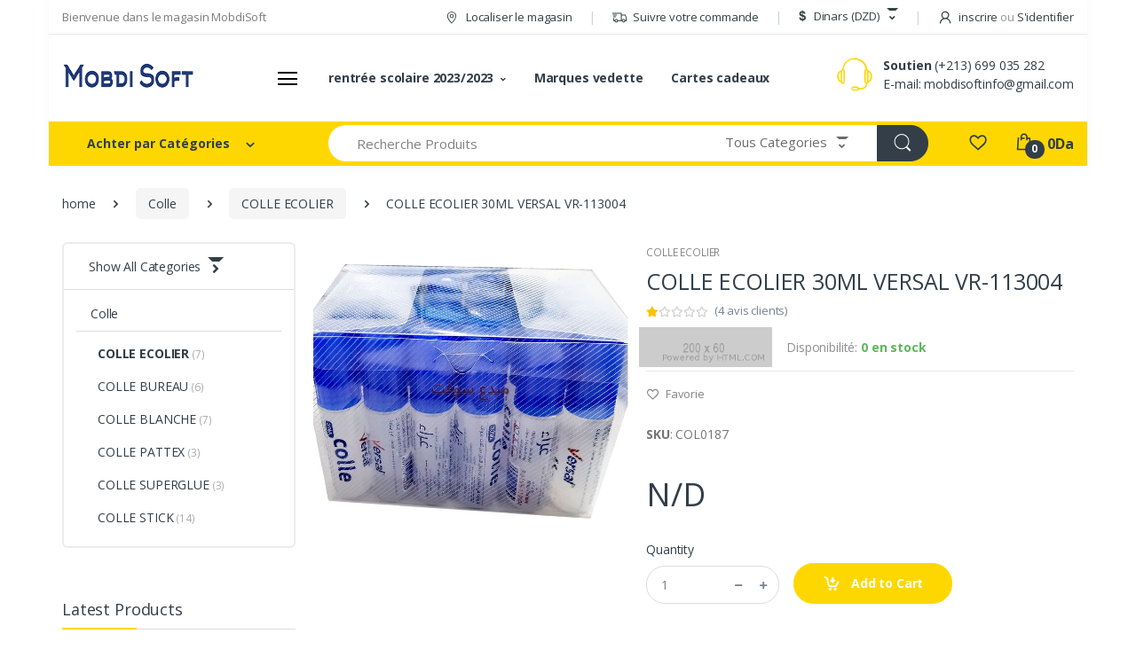

--- FILE ---
content_type: text/html; charset=UTF-8
request_url: https://mobdisoft.net/product/124418
body_size: 35134
content:
<!DOCTYPE html>
<html lang="fr">


	
<head>
    <!-- Google tag (gtag.js) -->
    <script async src="https://www.googletagmanager.com/gtag/js?id=G-843M9VL4J7"></script>
    <script>
        window.dataLayer = window.dataLayer || [];
        function gtag(){dataLayer.push(arguments);}
        gtag('js', new Date());

        gtag('config', 'G-843M9VL4J7');
    </script>
		<!-- Basic 
		<meta charset="utf-8">
		<title>YOURStore - Responsive HTML5 Template</title>
		<meta name="keywords" content="HTML5 Template" />
		<meta name="description" content="YOURStore - Responsive HTML5 Template">
		<meta name="author" content="etheme.com">
		<link rel="shortcut icon" href="favicon.ico">
               -->
    <meta charset="utf-8">
    <link rel="alternate" href="http://mobdisoft.net/"  hreflang="fr-FR" />

    
<script type="application/ld+json">
    {
        "@context": "http://schema.org",
        "@type": "WebSite",
        "url": "http://mobdisoft.net/",
        "potentialAction": {
            "@type": "SearchAction",
            "target": "http://mobdisoft.net/index.php?mods=grid&search_val={search_term_string}",
            "query-input": "required name=search_term_string"
        }
    }
</script>

<script type="application/ld+json">
    {
        "@context": "http://schema.org",
        "@type": "WebSite",
        "name": "mobdisoft",
        "alternateName": "مبدع سوفت",
        "url": "http://mobdisoft.net/"
    }
</script>

<!-- logo -->
<script type="application/ld+json">
    {
        "@context": "http://schema.org",
        "@type": "Organization",
        "url": "http://mobdisoft.net/",
        "logo": "http://mobdisoft.net/web/images/logo-mobdisoft--vierge.jpg"
    }
</script>
     <META NAME="ROBOTS" content="index, follow, all">    <title>  Mobdisoft. COLLE  ECOLIER 30ML VERSAL VR-113004  </title>
    <meta property="og:image" content="https://mobdisoft.net/img/COLLE-ECOLIER-30ML-VERSAL-VR-113004_649049a33401e_0_Large.jpg" />     <meta property="og:title" content="produit : COLLE  ECOLIER 30ML VERSAL VR-113004" />    <meta property="og:description" content="" />
               <!-- Mobile Specific Metas -->
    <meta name="viewport" content="width=device-width, initial-scale=1, shrink-to-fit=no">
    <meta name="description" content="الفئة COLLE  ECOLIER 30ML VERSAL VR-113004: اكتشاف جميع المنتجات المختارة من خبراء Mobdisoft، والعروض الخاصة!Catégorie  pour le jeu : découvrez tous les produits sélectionnés par les experts Mobdisoft, nos promos et bons plans !">
    <meta name="author" content="MobdiSoft">
    <meta name="csrf-param" content="_csrf">
<meta name="csrf-token" content="CkBAc9lWcTvwNBvw_Pabh1qrJ1mKO_KKJmeMymWSGh9ICxBKlQYmfN1dI8TJvujGN5lPMPkOsP4QU-CeK_ZRTg==">

    <!-- Google Fonts -->
    <link href="https://fonts.googleapis.com/css?family=Open+Sans:300,300i,400,400i,600,600i,700,700i,800,800i&display=swap" rel="stylesheet">
    <link href="/assets/2c45814d/css/bootstrap.css" rel="stylesheet">
<link href="/web/vendor/font-awesome/css/fontawesome-all.min.css" rel="stylesheet">
<link href="/web/css/font-electro.css" rel="stylesheet">
<link href="/web/vendor/animate.css/animate.min.css" rel="stylesheet">
<link href="/web/vendor/hs-megamenu/src/hs.megamenu.css" rel="stylesheet">
<link href="/web/vendor/ion-rangeslider/css/ion.rangeSlider.css" rel="stylesheet">
<link href="/web/vendor/malihu-custom-scrollbar-plugin/jquery.mCustomScrollbar.css" rel="stylesheet">
<link href="/web/vendor/fancybox/jquery.fancybox.css" rel="stylesheet">
<link href="/web/vendor/fancybox/fancybox.css" rel="stylesheet">
<link href="/web/vendor/slick-carousel/slick/slick.css" rel="stylesheet">
<link href="/web/vendor/bootstrap-select/dist/css/bootstrap-select.min.css" rel="stylesheet">
<link href="/web/css/theme.css" rel="stylesheet">
<link href="/web/css/custom.css" rel="stylesheet">
</head>

<body>
        <div class="container">

    <!-- ========== HEADER ========== -->
<header id="header" class="u-header u-header-left-aligned-nav">
    <div class="u-header__section">
       <!-- Topbar -->
<div class="u-header-topbar py-2 d-none d-xl-block">
    <div class="container">
        <div class="d-flex align-items-center">
            <div class="topbar-left">
                <a href="#" class="text-gray-110 font-size-13 u-header-topbar__nav-link">Bienvenue dans le magasin MobdiSoft</a>
            </div>
            <div class="topbar-right ml-auto">
                <ul class="list-inline mb-0">
                    <li class="list-inline-item mr-0 u-header-topbar__nav-item u-header-topbar__nav-item-border">
                        <a href="../home/contact-v2.html" class="u-header-topbar__nav-link"><i class="ec ec-map-pointer mr-1"></i> Localiser le magasin</a>
                    </li>
                    <li class="list-inline-item mr-0 u-header-topbar__nav-item u-header-topbar__nav-item-border">
                        <a href="../shop/track-your-order.html" class="u-header-topbar__nav-link"><i class="ec ec-transport mr-1"></i> Suivre votre commande</a>
                    </li>
                    <li class="list-inline-item mr-0 u-header-topbar__nav-item u-header-topbar__nav-item-border u-header-topbar__nav-item-no-border u-header-topbar__nav-item-border-single">
                        <div class="d-flex align-items-center">
                            <!-- Language -->
                            <div class="position-relative">
                                <a id="languageDropdownInvoker" class="dropdown-nav-link dropdown-toggle d-flex align-items-center u-header-topbar__nav-link font-weight-normal" href="javascript:;" role="button"
                                   aria-controls="languageDropdown"
                                   aria-haspopup="true"
                                   aria-expanded="false"
                                   data-unfold-event="hover"
                                   data-unfold-target="#languageDropdown"
                                   data-unfold-type="css-animation"
                                   data-unfold-duration="300"
                                   data-unfold-delay="300"
                                   data-unfold-hide-on-scroll="true"
                                   data-unfold-animation-in="slideInUp"
                                   data-unfold-animation-out="fadeOut">
                                    <span class="d-inline-block d-sm-none">DZD</span>
                                    <span class="d-none d-sm-inline-flex align-items-center"><i class="ec ec-dollar mr-1"></i> Dinars (DZD)</span>
                                </a>

                                <div id="languageDropdown" class="dropdown-menu dropdown-unfold" aria-labelledby="languageDropdownInvoker">
                                    <a class="dropdown-item active" href="#">Dinars</a>
                                    <a class="dropdown-item" href="#">Euro</a>
                                    <a class="dropdown-item" href="#">Dollars</a>
                                </div>
                            </div>
                            <!-- End Language -->
                        </div>
                    </li>
                    <li class="list-inline-item mr-0 u-header-topbar__nav-item u-header-topbar__nav-item-border">
                        <!-- Account Sidebar Toggle Button -->
                        
                        <a id="sidebarNavToggler" href="javascript:;" role="button" class="u-header-topbar__nav-link"
                           aria-controls="sidebarContent"
                           aria-haspopup="true"
                           aria-expanded="false"
                           data-unfold-event="click"
                           data-unfold-hide-on-scroll="false"
                           data-unfold-target="#sidebarContent"
                           data-unfold-type="css-animation"
                           data-unfold-animation-in="fadeInRight"
                           data-unfold-animation-out="fadeOutRight"
                           data-unfold-duration="500">
                            <i class="ec ec-user mr-1"></i> inscrire <span class="text-gray-50">ou</span> S'identifier
                        </a>
                                                <!-- End Account Sidebar Toggle Button -->
                    </li>
                </ul>
            </div>
        </div>
    </div>
</div>
<!-- End Topbar -->
        <!-- Logo and Menu -->
<div class="py-2 py-xl-4 bg-primary-down-lg">
    <div class="container my-0dot5 my-xl-0">
        <div class="row align-items-center">
            <!-- Logo-offcanvas-menu -->
            <div class="col-auto">
                <!-- Nav -->
                <nav class="navbar navbar-expand u-header__navbar py-0 justify-content-xl-between max-width-270 min-width-270">

                    <!-- Logo -->
            <a class="order-1 order-xl-0 navbar-brand u-header__navbar-brand u-header__navbar-brand-center"
               href="/index.php" aria-label="MobdiSoft">
                <img src="https://mobdisoft.net/web/images/logo 2eme 200x50.png" height="50px" width="200px">
            </a>
                    <!-- End Logo -->
            <!-- Fullscreen Toggle Button -->
            <button id="sidebarHeaderInvokerMenu" type="button" class="navbar-toggler d-block btn u-hamburger mr-3 mr-xl-0"
                    aria-controls="sidebarHeader"
                    aria-haspopup="true"
                    aria-expanded="false"
                    data-unfold-event="click"
                    data-unfold-hide-on-scroll="false"
                    data-unfold-target="#sidebarHeader1"
                    data-unfold-type="css-animation"
                    data-unfold-animation-in="fadeInLeft"
                    data-unfold-animation-out="fadeOutLeft"
                    data-unfold-duration="500">
                                        <span id="hamburgerTriggerMenu" class="u-hamburger__box">
                                            <span class="u-hamburger__inner"></span>
                                        </span>
            </button>
            <!-- End Fullscreen Toggle Button -->
            </nav>
                <!-- End Nav -->
                <!-- ========== HEADER SIDEBAR ========== -->
<aside id="sidebarHeader1"
       class="u-sidebar u-sidebar--left"
       aria-labelledby="sidebarHeaderInvokerMenu">
    <div class="u-sidebar__scroller">
        <div class="u-sidebar__container">
            <div class="u-header-sidebar__footer-offset pb-0">
                <!-- Toggle Button -->
                <div class="position-absolute top-0 right-0 z-index-2 pt-4 pr-7">
                    <button type="button"
                            class="close ml-auto"
                            aria-controls="sidebarHeader"
                            aria-haspopup="true"
                            aria-expanded="false"
                            data-unfold-event="click"
                            data-unfold-hide-on-scroll="false"
                            data-unfold-target="#sidebarHeader1"
                            data-unfold-type="css-animation"
                            data-unfold-animation-in="fadeInLeft"
                            data-unfold-animation-out="fadeOutLeft"
                            data-unfold-duration="500">
                        <span aria-hidden="true"><i class="ec ec-close-remove text-gray-90 font-size-20"></i></span>
                    </button>
                </div>
                <!-- End Toggle Button -->

                <!-- Content -->
                <div class="js-scrollbar u-sidebar__body">
                                                               <div id="headerSidebarContent" class="u-sidebar__content u-header-sidebar__content">
    <!-- Logo -->
    <a class="navbar-brand u-header__navbar-brand u-header__navbar-brand-center mb-3" href="index.php" aria-label="Electro">
        <img src="https://mobdisoft.net/web/images/logo-mobdisoft--vierge.jpg" height="50px" width="200px">
    </a>
    <!-- End Logo -->

    <!-- List -->
    <ul id="headerSidebarList" class="u-header-collapse__nav">

    <li class=""><a class="u-header-collapse__nav-link font-weight-bold" href="/promotion">Promotion :)</a></li>
                 <li class=""><a class="u-header-collapse__nav-link font-weight-bold" href="/">100 meilleures offres</a></li>
                  <li class="u-has-submenu u-header-collapse__submenu">
            <a class="u-header-collapse__nav-link u-header-collapse__nav-pointer" 
              href="javascript:;" 
              data-target="#headerSidebarHomeCollapse1" 
              role="button" 
              data-toggle="collapse" 
              aria-expanded="false" 
              aria-controls="headerSidebarHomeCollapse1">
                Informatique  
            </a>

            <div id="headerSidebarHomeCollapse1" class="collapse" 
              data-parent="#headerSidebarContent">
                <ul id="headerSidebarHomeMenu" class="u-header-collapse__nav-list"> <li><span class="u-header-sidebar__sub-menu-title">Equipement Informatique</span></li><li class=""><a class="u-header-collapse__submenu-nav-link" href="/shope/108">pc portable</a></li><li class=""><a class="u-header-collapse__submenu-nav-link" href="/shope/75">PC de bureau</a></li><li class=""><a class="u-header-collapse__submenu-nav-link" href="/shope/90">Photocopieur</a></li><li class=""><a class="u-header-collapse__submenu-nav-link" href="/shope/72">Ecran PC</a></li> <li><span class="u-header-sidebar__sub-menu-title">Imprimante & Scanner</span></li><li class=""><a class="u-header-collapse__submenu-nav-link" href="/shope/114">MultiFonction MFP</a></li><li class=""><a class="u-header-collapse__submenu-nav-link" href="/shope/111">Imprimante laser/encre</a></li><li class=""><a class="u-header-collapse__submenu-nav-link" href="/shope/82">Scanner</a></li><li class=""><a class="u-header-collapse__submenu-nav-link" href="/shope/53">Appareille Photo</a></li> <li><span class="u-header-sidebar__sub-menu-title">Peripherique Informatique</span></li><li class=""><a class="u-header-collapse__submenu-nav-link" href="/shope/58">Souris</a></li><li class=""><a class="u-header-collapse__submenu-nav-link" href="/shope/116">Clavier</a></li><li class=""><a class="u-header-collapse__submenu-nav-link" href="/shope/67">Casque & Mic</a></li><li class=""><a class="u-header-collapse__submenu-nav-link" href="/shope/65">WebCam</a></li> 
                         </ul> 
                     </div> 
                   </li> <li class="u-has-submenu u-header-collapse__submenu">
            <a class="u-header-collapse__nav-link u-header-collapse__nav-pointer" 
              href="javascript:;" 
              data-target="#headerSidebarHomeCollapse2" 
              role="button" 
              data-toggle="collapse" 
              aria-expanded="false" 
              aria-controls="headerSidebarHomeCollapse2">
                Bureautique  
            </a>

            <div id="headerSidebarHomeCollapse2" class="collapse" 
              data-parent="#headerSidebarContent">
                <ul id="headerSidebarHomeMenu" class="u-header-collapse__nav-list"> <li><span class="u-header-sidebar__sub-menu-title">Fourniture de Bureau</span></li><li class=""><a class="u-header-collapse__submenu-nav-link" href="/shope/135">Ramette & Listings</a></li><li class=""><a class="u-header-collapse__submenu-nav-link" href="/shope/36">Classement</a></li><li class=""><a class="u-header-collapse__submenu-nav-link" href="/shope/52">Baguette & Speral</a></li><li class=""><a class="u-header-collapse__submenu-nav-link" href="/shope/49">Dateur</a></li> <li><span class="u-header-sidebar__sub-menu-title">Equipement Bureau</span></li><li class=""><a class="u-header-collapse__submenu-nav-link" href="/shope/46">Agrafeuse</a></li><li class=""><a class="u-header-collapse__submenu-nav-link" href="/shope/39">Calculatrice</a></li><li class=""><a class="u-header-collapse__submenu-nav-link" href="/shope/99">Equipement bureau</a></li><li class=""><a class="u-header-collapse__submenu-nav-link" href="/shope/50">Devidoire</a></li> <li><span class="u-header-sidebar__sub-menu-title">Accesoire de Bureau</span></li><li class=""><a class="u-header-collapse__submenu-nav-link" href="/shope/51">Accessoire Bureau</a></li><li class=""><a class="u-header-collapse__submenu-nav-link" href="/shope/101">SAC CADEAU</a></li><li class=""><a class="u-header-collapse__submenu-nav-link" href="/shope/94">Album Photo</a></li><li class=""><a class="u-header-collapse__submenu-nav-link" href="/shope/87">Pile</a></li> 
                         </ul> 
                     </div> 
                   </li> <li class="u-has-submenu u-header-collapse__submenu">
            <a class="u-header-collapse__nav-link u-header-collapse__nav-pointer" 
              href="javascript:;" 
              data-target="#headerSidebarHomeCollapse4" 
              role="button" 
              data-toggle="collapse" 
              aria-expanded="false" 
              aria-controls="headerSidebarHomeCollapse4">
                Scolaire  
            </a>

            <div id="headerSidebarHomeCollapse4" class="collapse" 
              data-parent="#headerSidebarContent">
                <ul id="headerSidebarHomeMenu" class="u-header-collapse__nav-list"> <li><span class="u-header-sidebar__sub-menu-title">Papier et ramette</span></li><li class=""><a class="u-header-collapse__submenu-nav-link" href="/shope/22">Papier</a></li><li class=""><a class="u-header-collapse__submenu-nav-link" href="/shope/27">Cahier Registre</a></li><li class=""><a class="u-header-collapse__submenu-nav-link" href="/shope/38">Enveloppe</a></li><li class=""><a class="u-header-collapse__submenu-nav-link" href="/shope/47">Acetate</a></li> <li><span class="u-header-sidebar__sub-menu-title">ARDOISES, TABLEAUX ET ACCESSOIRES</span></li><li class=""><a class="u-header-collapse__submenu-nav-link" href="/shope/30">Ardoise</a></li><li class=""><a class="u-header-collapse__submenu-nav-link" href="/shope/144">Jeton et buchette</a></li><li class=""><a class="u-header-collapse__submenu-nav-link" href="/shope/35">Craie</a></li><li class=""><a class="u-header-collapse__submenu-nav-link" href="/shope/92">TABLEAU</a></li> <li><span class="u-header-sidebar__sub-menu-title">Tracage et Dessin Technique</span></li><li class=""><a class="u-header-collapse__submenu-nav-link" href="/shope/25">Regle</a></li><li class=""><a class="u-header-collapse__submenu-nav-link" href="/shope/127">Equerre</a></li><li class=""><a class="u-header-collapse__submenu-nav-link" href="/shope/128">Rapporteur</a></li><li class=""><a class="u-header-collapse__submenu-nav-link" href="/shope/126">Compas</a></li> 
                         </ul> 
                     </div> 
                   </li> <li class="u-has-submenu u-header-collapse__submenu">
            <a class="u-header-collapse__nav-link u-header-collapse__nav-pointer" 
              href="javascript:;" 
              data-target="#headerSidebarHomeCollapse3" 
              role="button" 
              data-toggle="collapse" 
              aria-expanded="false" 
              aria-controls="headerSidebarHomeCollapse3">
                Réseau  
            </a>

            <div id="headerSidebarHomeCollapse3" class="collapse" 
              data-parent="#headerSidebarContent">
                <ul id="headerSidebarHomeMenu" class="u-header-collapse__nav-list"> <li><span class="u-header-sidebar__sub-menu-title">Goulotte DLP</span></li><li class=""><a class="u-header-collapse__submenu-nav-link" href="/shope/159">Goulotte 35x80</a></li><li class=""><a class="u-header-collapse__submenu-nav-link" href="/shope/160">Prise Rj45 - Elect</a></li><li class=""><a class="u-header-collapse__submenu-nav-link" href="/shope/43">Goulotte 20x40</a></li><li class=""><a class="u-header-collapse__submenu-nav-link" href="/shope/158">Goulotte 50x105</a></li> <li><span class="u-header-sidebar__sub-menu-title">Rack, Accessoire</span></li><li class=""><a class="u-header-collapse__submenu-nav-link" href="/shope/147">Accessoire Rack</a></li><li class=""><a class="u-header-collapse__submenu-nav-link" href="/shope/44">Jarretière FO</a></li><li class=""><a class="u-header-collapse__submenu-nav-link" href="/shope/148">Connecteur reseau</a></li><li class=""><a class="u-header-collapse__submenu-nav-link" href="/shope/145">Armoire 19"</a></li> <li><span class="u-header-sidebar__sub-menu-title">Cablage</span></li><li class=""><a class="u-header-collapse__submenu-nav-link" href="/shope/156">Cable Sata</a></li><li class=""><a class="u-header-collapse__submenu-nav-link" href="/shope/155">Cable Alimentation</a></li><li class=""><a class="u-header-collapse__submenu-nav-link" href="/shope/149">Cable HDMI</a></li><li class=""><a class="u-header-collapse__submenu-nav-link" href="/shope/69">Cablage Divers</a></li> 
                         </ul> 
                     </div> 
                   </li> <li class="u-has-submenu u-header-collapse__submenu">
            <a class="u-header-collapse__nav-link u-header-collapse__nav-pointer" 
              href="javascript:;" 
              data-target="#headerSidebarHomeCollapse4" 
              role="button" 
              data-toggle="collapse" 
              aria-expanded="false" 
              aria-controls="headerSidebarHomeCollapse4">
                DOMISTIQUE  
            </a>

            <div id="headerSidebarHomeCollapse4" class="collapse" 
              data-parent="#headerSidebarContent">
                <ul id="headerSidebarHomeMenu" class="u-header-collapse__nav-list"> <li><span class="u-header-sidebar__sub-menu-title">DECORE MAISON</span></li><li class=""><a class="u-header-collapse__submenu-nav-link" href="/shope/191">OBJET DECO</a></li><li class=""><a class="u-header-collapse__submenu-nav-link" href="/shope/195">HORLOGE ET MONTRE</a></li><li class=""><a class="u-header-collapse__submenu-nav-link" href="/shope/196">CADRE PHOTO</a></li> <li><span class="u-header-sidebar__sub-menu-title">JEUX ET LOISIR</span></li><li class=""><a class="u-header-collapse__submenu-nav-link" href="/shope/106">JEUX</a></li> 
                         </ul> 
                     </div> 
                   </li> <li class="u-has-submenu u-header-collapse__submenu">
            <a class="u-header-collapse__nav-link u-header-collapse__nav-pointer" 
              href="javascript:;" 
              data-target="#headerSidebarHomeCollapse5" 
              role="button" 
              data-toggle="collapse" 
              aria-expanded="false" 
              aria-controls="headerSidebarHomeCollapse5">
                MOBILIER  
            </a>

            <div id="headerSidebarHomeCollapse5" class="collapse" 
              data-parent="#headerSidebarContent">
                <ul id="headerSidebarHomeMenu" class="u-header-collapse__nav-list"> <li><span class="u-header-sidebar__sub-menu-title">télésurveillance</span></li><li class=""><a class="u-header-collapse__submenu-nav-link" href="/shope/161">DVR CCCTV</a></li><li class=""><a class="u-header-collapse__submenu-nav-link" href="/shope/163">Connecteur camera</a></li><li class=""><a class="u-header-collapse__submenu-nav-link" href="/shope/162">Cable camera</a></li><li class=""><a class="u-header-collapse__submenu-nav-link" href="/shope/164">Video Splitter & adap</a></li> <li><span class="u-header-sidebar__sub-menu-title">Mobilier bureau</span></li><li class=""><a class="u-header-collapse__submenu-nav-link" href="/shope/83">Mobilier de bureau</a></li><li class=""><a class="u-header-collapse__submenu-nav-link" href="/shope/89">Rayonnage</a></li><li class=""><a class="u-header-collapse__submenu-nav-link" href="/shope/107">TABLE INFORMATIQUE</a></li><li class=""><a class="u-header-collapse__submenu-nav-link" href="/shope/110">Chaise & Fauteuil </a></li> <li><span class="u-header-sidebar__sub-menu-title">Lunette & montre</span></li><li class=""><a class="u-header-collapse__submenu-nav-link" href="/shope/194">VETEMENT ET ACCESSOIRE</a></li><li class=""><a class="u-header-collapse__submenu-nav-link" href="/shope/187">MONTRE</a></li><li class=""><a class="u-header-collapse__submenu-nav-link" href="/shope/179">JOUET ENFANT</a></li> 
                         </ul> 
                     </div> 
                   </li>    </ul>
    <!-- End List -->
</div>
                    
                </div>
                <!-- End Content -->
            </div>
            <!-- Footer -->
            <footer id="SVGwaveWithDots" class="svg-preloader u-header-sidebar__footer">
                <ul class="list-inline mb-0">
                    <li class="list-inline-item pr-3">
                        <a class="u-header-sidebar__footer-link text-gray-90" href="#">Privacy</a>
                    </li>
                    <li class="list-inline-item pr-3">
                        <a class="u-header-sidebar__footer-link text-gray-90" href="#">Terms</a>
                    </li>
                    <li class="list-inline-item">
                        <a class="u-header-sidebar__footer-link text-gray-90" href="#">
                            <i class="fas fa-info-circle"></i>
                        </a>
                    </li>
                </ul>

                <!-- SVG Background Shape -->
                <div class="position-absolute right-0 bottom-0 left-0 z-index-n1">
                    <img class="js-svg-injector"
                       src="https://mobdisoft.net/web/svg/components/wave-bottom-with-dots.svg"
                         alt="Image Description"
                         data-parent="#SVGwaveWithDots">
                </div>
                <!-- End SVG Background Shape -->
            </footer>
            <!-- End Footer -->
        </div>
    </div>
</aside>
<!-- ========== END HEADER SIDEBAR ========== -->
            </div>
            <!-- Primary Menu -->
            <div class="col d-none d-xl-block">
                <!-- Nav -->
                <!-- Nav -->
                <nav class="js-mega-menu navbar navbar-expand-md u-header__navbar u-header__navbar--no-space">
                    <!-- Navigation -->
                    <div id="navBar" class="collapse navbar-collapse u-header__navbar-collapse">
                        <ul class="navbar-nav u-header__navbar-nav">
                             <!-- Pages -->
                            <li class="nav-item hs-has-mega-menu u-header__nav-item"
                                data-event="hover"
                                data-animation-in="slideInUp"
                                data-animation-out="fadeOut">
         
                                <a id="pagesMegaMenu1" 
                                  class="nav-link u-header__nav-link u-header__nav-link-toggle"
                                  href="javascript:;" 
                                  aria-haspopup="true" 
                                  aria-expanded="false">rentrée scolaire 2023/2023</a>
                                                             
                                <!-- Home - Mega Menu -->
                                <div class="hs-mega-menu w-100 u-header__sub-menu"
                                   aria-labelledby="pagesMegaMenu1">
                                    <div class="row u-header__mega-menu-wrapper">
                                <div class="col-md-3"> 
                                     <span class="u-header__sub-menu-title">Bagagerie</span>
                                      <ul class="u-header__sub-menu-nav-group"><li><a href="/shope/26" class="nav-link u-header__sub-menu-nav-link">Sac a dos </a></li><li><a href="/shope/118" class="nav-link u-header__sub-menu-nav-link">Trousse scolaire</a></li><li><a href="/catshope/2129" class="nav-link u-header__sub-menu-nav-link">Tablier</a></li> </ul> 
                                     <span class="u-header__sub-menu-title">Cahier</span>
                                      <ul class="u-header__sub-menu-nav-group"><li><a href="/shope/129" class="nav-link u-header__sub-menu-nav-link">Cahiers 17x22cm</a></li><li><a href="/shope/131" class="nav-link u-header__sub-menu-nav-link">Travaux Pratiques</a></li><li><a href="/shope/132" class="nav-link u-header__sub-menu-nav-link">dessin - music</a></li><li><a href="/shope/133" class="nav-link u-header__sub-menu-nav-link">NoteBook</a></li> </ul> 
                                     <span class="u-header__sub-menu-title">Equipement</span>
                                      <ul class="u-header__sub-menu-nav-group"><li><a href="/shope/46" class="nav-link u-header__sub-menu-nav-link">Agrafeuse</a></li><li><a href="/shope/39" class="nav-link u-header__sub-menu-nav-link">Calculatrice</a></li><li><a href="/shope/99" class="nav-link u-header__sub-menu-nav-link">Equipement bureau</a></li> </ul></div>  <div class="col-md-3"> 
                                     <span class="u-header__sub-menu-title">loisir</span>
                                      <ul class="u-header__sub-menu-nav-group"><li><a href="/shope/23" class="nav-link u-header__sub-menu-nav-link">Patte a modeler</a></li><li><a href="/shope/34" class="nav-link u-header__sub-menu-nav-link">Peinture</a></li><li><a href="/shope/180" class="nav-link u-header__sub-menu-nav-link">Etiquette et sticker</a></li><li><a href="/shope/28" class="nav-link u-header__sub-menu-nav-link">Colle</a></li><li><a href="/shope/29" class="nav-link u-header__sub-menu-nav-link">Crayon Noir</a></li><li><a href="/shope/124" class="nav-link u-header__sub-menu-nav-link">Crayon couleurs GM</a></li><li><a href="/shope/123" class="nav-link u-header__sub-menu-nav-link">Crayon Couleur PM</a></li><li><a href="/catshope/462" class="nav-link u-header__sub-menu-nav-link">POCHETTE DESSIN 75G</a></li><li><a href="/catshope/460" class="nav-link u-header__sub-menu-nav-link">POCHETTE DESSIN 120G</a></li> </ul></div>  <div class="col-md-3"> 
                                     <span class="u-header__sub-menu-title">Tracage</span>
                                      <ul class="u-header__sub-menu-nav-group"><li><a href="/shope/25" class="nav-link u-header__sub-menu-nav-link">Regle</a></li><li><a href="/shope/128" class="nav-link u-header__sub-menu-nav-link">Rapporteur</a></li><li><a href="/shope/127" class="nav-link u-header__sub-menu-nav-link">Equerre</a></li><li><a href="/shope/126" class="nav-link u-header__sub-menu-nav-link">Compas</a></li> </ul> 
                                     <span class="u-header__sub-menu-title">Ardoise</span>
                                      <ul class="u-header__sub-menu-nav-group"><li><a href="/shope/30" class="nav-link u-header__sub-menu-nav-link">Ardoise</a></li><li><a href="/shope/177" class="nav-link u-header__sub-menu-nav-link">Marqueur</a></li><li><a href="/shope/122" class="nav-link u-header__sub-menu-nav-link">Cartouches</a></li><li><a href="/shope/133" class="nav-link u-header__sub-menu-nav-link">NoteBook</a></li> </ul> 
                                     <span class="u-header__sub-menu-title">classeur</span>
                                      <ul class="u-header__sub-menu-nav-group"><li><a href="/shope/139" class="nav-link u-header__sub-menu-nav-link">Classeurs 4 anneaux</a></li><li><a href="/shope/141" class="nav-link u-header__sub-menu-nav-link">Feuillets Mobiles</a></li> </ul></div>  <div class="col-md-3"> 
                                     <span class="u-header__sub-menu-title">Ecriture</span>
                                      <ul class="u-header__sub-menu-nav-group"><li><a href="/shope/21" class="nav-link u-header__sub-menu-nav-link">Stylo bille</a></li><li><a href="/shope/120" class="nav-link u-header__sub-menu-nav-link">Stylos roller et gel</a></li><li><a href="/shope/121" class="nav-link u-header__sub-menu-nav-link">Stylos feutres</a></li><li><a href="/shope/142" class="nav-link u-header__sub-menu-nav-link">Correcteur et effaceurs</a></li> </ul> 
                                     <span class="u-header__sub-menu-title">Livre</span>
                                      <ul class="u-header__sub-menu-nav-group"><li><a href="/shope/165" class="nav-link u-header__sub-menu-nav-link">Annale scolaire</a></li><li><a href="/shope/166" class="nav-link u-header__sub-menu-nav-link">Dictionnaire</a></li><li><a href="/shope/178" class="nav-link u-header__sub-menu-nav-link">Divers Livres</a></li><li><a href="/shope/133" class="nav-link u-header__sub-menu-nav-link">NoteBook</a></li> </ul></div>  </div>
                             </div>
                            <!-- End Home - Mega Menu -->
                        </li> <li class="nav-item u-header__nav-item">
                  <a class="nav-link u-header__nav-link" href="index.php   ">Marques vedette</a>
              </li> <li class="nav-item u-header__nav-item">
                  <a class="nav-link u-header__nav-link" href="index.php   ">Cartes cadeaux</a>
              </li>                        </ul>
                    </div>
                    <!-- End Navigation -->
                </nav>
                <!-- End Nav -->
            </div>
            <!-- End Primary Menu -->
            <!-- Customer Care -->
            <div class="d-none d-xl-block col-md-auto">
                <div class="d-flex">
                    <i class="ec ec-support font-size-50 text-primary"></i>
                    <div class="ml-2">
                        <div class="phone">
                            <strong>Soutien</strong> <a href="tel:+213699035282" class="text-gray-90">(+213) 699 035 282</a>
                        </div>
                        <div class="email">
                            E-mail: <a href="mailto:mobdisoftinfo@gmail.com?subject=Besoin d'information"
                                       class="text-gray-90">mobdisoftinfo@gmail.com</a>
                        </div>
                    </div>
                </div>
            </div>
            <!-- End Customer Care -->


        </div>
    </div>
</div>
<!-- End Logo and Menu -->
   <!-- Vertical-and-Search-Bar -->
<div class="d-none d-xl-block bg-primary">
    <div class="container">
        <div class="row align-items-stretch min-height-50">
            <!-- Vertical Menu -->
            <div class="col-md-auto d-none d-xl-flex align-items-end">
                <div class="max-width-270 min-width-270">
                    <!-- Basics Accordion -->
                    <div id="basicsAccordion">
                        <!-- Card -->
                        <div class="card border-0 rounded-0">
                            <div class="card-header bg-primary rounded-0 card-collapse border-0" id="basicsHeadingOne">

                                <button type="button"
                                        class="btn-link btn-remove-focus btn-block d-flex card-btn py-3 text-lh-1 px-4 shadow-none btn-primary rounded-top-lg border-0 font-weight-bold text-gray-90"

                                        data-toggle="collapse"
                                        data-target="#basicsCollapseOne"
                                        aria-expanded="true"
                                        aria-controls="basicsCollapseOne">
                                    <span class="pl-1 text-gray-90">Achter par Catégories</span>
                                    <span class="text-gray-90 ml-3">
                                                        <span class="ec ec-arrow-down-search"></span>
                                                    </span>

                                </button>
                            </div>
                            <div id="basicsCollapseOne" class="collapse vertical-menu v1"
                                 aria-labelledby="basicsHeadingOne"
                                 data-parent="#basicsAccordion">
                                <div class="card-body p-0">
                                    <nav class="js-mega-menu navbar navbar-expand-xl u-header__navbar u-header__navbar--no-space hs-menu-initialized">
                                        <div id="navBar" class="collapse navbar-collapse u-header__navbar-collapse">
                                            <ul class="navbar-nav u-header__navbar-nav border-primary border-top-0">
                                            <li class="nav-item u-header__nav-item"
    data-event="hover"
    data-posit,ion="left">
    <a href="/promotion"
        class="nav-link u-header__nav-link font-weight-bold">Promotion :)</a>
</li>
<li class="nav-item u-header__nav-item"
    data-event="hover"
    data-posit,ion="left">
    <a href="/"
        class="nav-link u-header__nav-link font-weight-bold">100 meilleures offres</a>
</li>

<!-- Nav Item MegaMenu -->
<li class="nav-item hs-has-mega-menu u-header__nav-item"
    data-event="hover"
    data-animation-in="slideInUp"
    data-animation-out="fadeOut"
    data-position="left">
    <a id="menumga1" class="nav-link u-header__nav-link u-header__nav-link-toggle"
       href="javascript:;" aria-haspopup="true" aria-expanded="false">Informatique    </a>

    <!-- Nav Item - Mega Menu -->
    <div class="hs-mega-menu vmm-tfw u-header__sub-menu" aria-labelledby="basicMegaMenu">
        <div class="vmm-bg">
            <img class="img-fluid" src="https://mobdisoft.net/img/Limg/menu_informatique.png" alt="Image Description">
        </div>
        <div class="row u-header__mega-menu-wrapper">
            <div class="col mb-3 mb-sm-0">
    <span class="u-header__sub-menu-title">Equipement Informatique</span>
    <ul class="u-header__sub-menu-nav-group mb-3">
                <li><a class="nav-link u-header__sub-menu-nav-link"
               href="/shope/108">
                pc portable</a>
        </li>
                <li><a class="nav-link u-header__sub-menu-nav-link"
               href="/shope/75">
                PC de bureau</a>
        </li>
                <li><a class="nav-link u-header__sub-menu-nav-link"
               href="/shope/90">
                Photocopieur</a>
        </li>
                <li><a class="nav-link u-header__sub-menu-nav-link"
               href="/shope/72">
                Ecran PC</a>
        </li>
            </ul>
</div>
<div class="col mb-3 mb-sm-0">
    <span class="u-header__sub-menu-title">Imprimante & Scanner</span>
    <ul class="u-header__sub-menu-nav-group mb-3">
                <li><a class="nav-link u-header__sub-menu-nav-link"
               href="/shope/114">
                MultiFonction MFP</a>
        </li>
                <li><a class="nav-link u-header__sub-menu-nav-link"
               href="/shope/111">
                Imprimante laser/encre</a>
        </li>
                <li><a class="nav-link u-header__sub-menu-nav-link"
               href="/shope/82">
                Scanner</a>
        </li>
                <li><a class="nav-link u-header__sub-menu-nav-link"
               href="/shope/53">
                Appareille Photo</a>
        </li>
            </ul>
</div>
<div class="col mb-3 mb-sm-0">
    <span class="u-header__sub-menu-title">Peripherique Informatique</span>
    <ul class="u-header__sub-menu-nav-group mb-3">
                <li><a class="nav-link u-header__sub-menu-nav-link"
               href="/shope/58">
                Souris</a>
        </li>
                <li><a class="nav-link u-header__sub-menu-nav-link"
               href="/shope/116">
                Clavier</a>
        </li>
                <li><a class="nav-link u-header__sub-menu-nav-link"
               href="/shope/67">
                Casque & Mic</a>
        </li>
                <li><a class="nav-link u-header__sub-menu-nav-link"
               href="/shope/65">
                WebCam</a>
        </li>
            </ul>
</div>
        </div>
    </div>
    <!-- End Nav Item - Mega Menu -->
</li>
<!-- End Nav Item MegaMenu-->

<!-- Nav Item MegaMenu -->
<li class="nav-item hs-has-mega-menu u-header__nav-item"
    data-event="hover"
    data-animation-in="slideInUp"
    data-animation-out="fadeOut"
    data-position="left">
    <a id="menumga2" class="nav-link u-header__nav-link u-header__nav-link-toggle"
       href="javascript:;" aria-haspopup="true" aria-expanded="false">Bureautique    </a>

    <!-- Nav Item - Mega Menu -->
    <div class="hs-mega-menu vmm-tfw u-header__sub-menu" aria-labelledby="basicMegaMenu">
        <div class="vmm-bg">
            <img class="img-fluid" src="https://mobdisoft.net/img/Limg/menu_fournitureB.png" alt="Image Description">
        </div>
        <div class="row u-header__mega-menu-wrapper">
            <div class="col mb-3 mb-sm-0">
    <span class="u-header__sub-menu-title">Fourniture de Bureau</span>
    <ul class="u-header__sub-menu-nav-group mb-3">
                <li><a class="nav-link u-header__sub-menu-nav-link"
               href="/shope/135">
                Ramette & Listings</a>
        </li>
                <li><a class="nav-link u-header__sub-menu-nav-link"
               href="/shope/36">
                Classement</a>
        </li>
                <li><a class="nav-link u-header__sub-menu-nav-link"
               href="/shope/52">
                Baguette & Speral</a>
        </li>
                <li><a class="nav-link u-header__sub-menu-nav-link"
               href="/shope/49">
                Dateur</a>
        </li>
            </ul>
</div>
<div class="col mb-3 mb-sm-0">
    <span class="u-header__sub-menu-title">Equipement Bureau</span>
    <ul class="u-header__sub-menu-nav-group mb-3">
                <li><a class="nav-link u-header__sub-menu-nav-link"
               href="/shope/46">
                Agrafeuse</a>
        </li>
                <li><a class="nav-link u-header__sub-menu-nav-link"
               href="/shope/39">
                Calculatrice</a>
        </li>
                <li><a class="nav-link u-header__sub-menu-nav-link"
               href="/shope/99">
                Equipement bureau</a>
        </li>
                <li><a class="nav-link u-header__sub-menu-nav-link"
               href="/shope/50">
                Devidoire</a>
        </li>
            </ul>
</div>
<div class="col mb-3 mb-sm-0">
    <span class="u-header__sub-menu-title">Accesoire de Bureau</span>
    <ul class="u-header__sub-menu-nav-group mb-3">
                <li><a class="nav-link u-header__sub-menu-nav-link"
               href="/shope/51">
                Accessoire Bureau</a>
        </li>
                <li><a class="nav-link u-header__sub-menu-nav-link"
               href="/shope/101">
                SAC CADEAU</a>
        </li>
                <li><a class="nav-link u-header__sub-menu-nav-link"
               href="/shope/94">
                Album Photo</a>
        </li>
                <li><a class="nav-link u-header__sub-menu-nav-link"
               href="/shope/87">
                Pile</a>
        </li>
            </ul>
</div>
        </div>
    </div>
    <!-- End Nav Item - Mega Menu -->
</li>
<!-- End Nav Item MegaMenu-->

<!-- Nav Item MegaMenu -->
<li class="nav-item hs-has-mega-menu u-header__nav-item"
    data-event="hover"
    data-animation-in="slideInUp"
    data-animation-out="fadeOut"
    data-position="left">
    <a id="menumga4" class="nav-link u-header__nav-link u-header__nav-link-toggle"
       href="javascript:;" aria-haspopup="true" aria-expanded="false">Scolaire    </a>

    <!-- Nav Item - Mega Menu -->
    <div class="hs-mega-menu vmm-tfw u-header__sub-menu" aria-labelledby="basicMegaMenu">
        <div class="vmm-bg">
            <img class="img-fluid" src="https://mobdisoft.net/img/Limg/menu_scolaire.png" alt="Image Description">
        </div>
        <div class="row u-header__mega-menu-wrapper">
            <div class="col mb-3 mb-sm-0">
    <span class="u-header__sub-menu-title">Papier et ramette</span>
    <ul class="u-header__sub-menu-nav-group mb-3">
                <li><a class="nav-link u-header__sub-menu-nav-link"
               href="/shope/22">
                Papier</a>
        </li>
                <li><a class="nav-link u-header__sub-menu-nav-link"
               href="/shope/27">
                Cahier Registre</a>
        </li>
                <li><a class="nav-link u-header__sub-menu-nav-link"
               href="/shope/38">
                Enveloppe</a>
        </li>
                <li><a class="nav-link u-header__sub-menu-nav-link"
               href="/shope/47">
                Acetate</a>
        </li>
            </ul>
</div>
<div class="col mb-3 mb-sm-0">
    <span class="u-header__sub-menu-title">ARDOISES, TABLEAUX ET ACCESSOIRES</span>
    <ul class="u-header__sub-menu-nav-group mb-3">
                <li><a class="nav-link u-header__sub-menu-nav-link"
               href="/shope/30">
                Ardoise</a>
        </li>
                <li><a class="nav-link u-header__sub-menu-nav-link"
               href="/shope/144">
                Jeton et buchette</a>
        </li>
                <li><a class="nav-link u-header__sub-menu-nav-link"
               href="/shope/35">
                Craie</a>
        </li>
                <li><a class="nav-link u-header__sub-menu-nav-link"
               href="/shope/92">
                TABLEAU</a>
        </li>
            </ul>
</div>
<div class="col mb-3 mb-sm-0">
    <span class="u-header__sub-menu-title">Tracage et Dessin Technique</span>
    <ul class="u-header__sub-menu-nav-group mb-3">
                <li><a class="nav-link u-header__sub-menu-nav-link"
               href="/shope/25">
                Regle</a>
        </li>
                <li><a class="nav-link u-header__sub-menu-nav-link"
               href="/shope/127">
                Equerre</a>
        </li>
                <li><a class="nav-link u-header__sub-menu-nav-link"
               href="/shope/128">
                Rapporteur</a>
        </li>
                <li><a class="nav-link u-header__sub-menu-nav-link"
               href="/shope/126">
                Compas</a>
        </li>
            </ul>
</div>
        </div>
    </div>
    <!-- End Nav Item - Mega Menu -->
</li>
<!-- End Nav Item MegaMenu-->

<!-- Nav Item MegaMenu -->
<li class="nav-item hs-has-mega-menu u-header__nav-item"
    data-event="hover"
    data-animation-in="slideInUp"
    data-animation-out="fadeOut"
    data-position="left">
    <a id="menumga3" class="nav-link u-header__nav-link u-header__nav-link-toggle"
       href="javascript:;" aria-haspopup="true" aria-expanded="false">Réseau    </a>

    <!-- Nav Item - Mega Menu -->
    <div class="hs-mega-menu vmm-tfw u-header__sub-menu" aria-labelledby="basicMegaMenu">
        <div class="vmm-bg">
            <img class="img-fluid" src="https://mobdisoft.net/img/Limg/menu_reseau.png" alt="Image Description">
        </div>
        <div class="row u-header__mega-menu-wrapper">
            <div class="col mb-3 mb-sm-0">
    <span class="u-header__sub-menu-title">Goulotte DLP</span>
    <ul class="u-header__sub-menu-nav-group mb-3">
                <li><a class="nav-link u-header__sub-menu-nav-link"
               href="/shope/159">
                Goulotte 35x80</a>
        </li>
                <li><a class="nav-link u-header__sub-menu-nav-link"
               href="/shope/160">
                Prise Rj45 - Elect</a>
        </li>
                <li><a class="nav-link u-header__sub-menu-nav-link"
               href="/shope/43">
                Goulotte 20x40</a>
        </li>
                <li><a class="nav-link u-header__sub-menu-nav-link"
               href="/shope/158">
                Goulotte 50x105</a>
        </li>
            </ul>
</div>
<div class="col mb-3 mb-sm-0">
    <span class="u-header__sub-menu-title">Rack, Accessoire</span>
    <ul class="u-header__sub-menu-nav-group mb-3">
                <li><a class="nav-link u-header__sub-menu-nav-link"
               href="/shope/147">
                Accessoire Rack</a>
        </li>
                <li><a class="nav-link u-header__sub-menu-nav-link"
               href="/shope/44">
                Jarretière FO</a>
        </li>
                <li><a class="nav-link u-header__sub-menu-nav-link"
               href="/shope/148">
                Connecteur reseau</a>
        </li>
                <li><a class="nav-link u-header__sub-menu-nav-link"
               href="/shope/145">
                Armoire 19"</a>
        </li>
            </ul>
</div>
<div class="col mb-3 mb-sm-0">
    <span class="u-header__sub-menu-title">Cablage</span>
    <ul class="u-header__sub-menu-nav-group mb-3">
                <li><a class="nav-link u-header__sub-menu-nav-link"
               href="/shope/156">
                Cable Sata</a>
        </li>
                <li><a class="nav-link u-header__sub-menu-nav-link"
               href="/shope/155">
                Cable Alimentation</a>
        </li>
                <li><a class="nav-link u-header__sub-menu-nav-link"
               href="/shope/149">
                Cable HDMI</a>
        </li>
                <li><a class="nav-link u-header__sub-menu-nav-link"
               href="/shope/69">
                Cablage Divers</a>
        </li>
            </ul>
</div>
        </div>
    </div>
    <!-- End Nav Item - Mega Menu -->
</li>
<!-- End Nav Item MegaMenu-->

<!-- Nav Item MegaMenu -->
<li class="nav-item hs-has-mega-menu u-header__nav-item"
    data-event="hover"
    data-animation-in="slideInUp"
    data-animation-out="fadeOut"
    data-position="left">
    <a id="menumga4" class="nav-link u-header__nav-link u-header__nav-link-toggle"
       href="javascript:;" aria-haspopup="true" aria-expanded="false">DOMISTIQUE    </a>

    <!-- Nav Item - Mega Menu -->
    <div class="hs-mega-menu vmm-tfw u-header__sub-menu" aria-labelledby="basicMegaMenu">
        <div class="vmm-bg">
            <img class="img-fluid" src="https://mobdisoft.net/img/Limg/menu_domistque.png" alt="Image Description">
        </div>
        <div class="row u-header__mega-menu-wrapper">
            <div class="col mb-3 mb-sm-0">
    <span class="u-header__sub-menu-title">DECORE MAISON</span>
    <ul class="u-header__sub-menu-nav-group mb-3">
                <li><a class="nav-link u-header__sub-menu-nav-link"
               href="/shope/191">
                OBJET DECO</a>
        </li>
                <li><a class="nav-link u-header__sub-menu-nav-link"
               href="/shope/195">
                HORLOGE ET MONTRE</a>
        </li>
                <li><a class="nav-link u-header__sub-menu-nav-link"
               href="/shope/196">
                CADRE PHOTO</a>
        </li>
            </ul>
</div>
<div class="col mb-3 mb-sm-0">
    <span class="u-header__sub-menu-title">JEUX ET LOISIR</span>
    <ul class="u-header__sub-menu-nav-group mb-3">
                <li><a class="nav-link u-header__sub-menu-nav-link"
               href="/shope/106">
                JEUX</a>
        </li>
            </ul>
</div>
        </div>
    </div>
    <!-- End Nav Item - Mega Menu -->
</li>
<!-- End Nav Item MegaMenu-->

<!-- Nav Item MegaMenu -->
<li class="nav-item hs-has-mega-menu u-header__nav-item"
    data-event="hover"
    data-animation-in="slideInUp"
    data-animation-out="fadeOut"
    data-position="left">
    <a id="menumga5" class="nav-link u-header__nav-link u-header__nav-link-toggle"
       href="javascript:;" aria-haspopup="true" aria-expanded="false">MOBILIER    </a>

    <!-- Nav Item - Mega Menu -->
    <div class="hs-mega-menu vmm-tfw u-header__sub-menu" aria-labelledby="basicMegaMenu">
        <div class="vmm-bg">
            <img class="img-fluid" src="https://mobdisoft.net/img/Limg/menu_domistque.png" alt="Image Description">
        </div>
        <div class="row u-header__mega-menu-wrapper">
            <div class="col mb-3 mb-sm-0">
    <span class="u-header__sub-menu-title">télésurveillance</span>
    <ul class="u-header__sub-menu-nav-group mb-3">
                <li><a class="nav-link u-header__sub-menu-nav-link"
               href="/shope/161">
                DVR CCCTV</a>
        </li>
                <li><a class="nav-link u-header__sub-menu-nav-link"
               href="/shope/163">
                Connecteur camera</a>
        </li>
                <li><a class="nav-link u-header__sub-menu-nav-link"
               href="/shope/162">
                Cable camera</a>
        </li>
                <li><a class="nav-link u-header__sub-menu-nav-link"
               href="/shope/164">
                Video Splitter & adap</a>
        </li>
            </ul>
</div>
<div class="col mb-3 mb-sm-0">
    <span class="u-header__sub-menu-title">Mobilier bureau</span>
    <ul class="u-header__sub-menu-nav-group mb-3">
                <li><a class="nav-link u-header__sub-menu-nav-link"
               href="/shope/83">
                Mobilier de bureau</a>
        </li>
                <li><a class="nav-link u-header__sub-menu-nav-link"
               href="/shope/89">
                Rayonnage</a>
        </li>
                <li><a class="nav-link u-header__sub-menu-nav-link"
               href="/shope/107">
                TABLE INFORMATIQUE</a>
        </li>
                <li><a class="nav-link u-header__sub-menu-nav-link"
               href="/shope/110">
                Chaise & Fauteuil </a>
        </li>
            </ul>
</div>
<div class="col mb-3 mb-sm-0">
    <span class="u-header__sub-menu-title">Lunette & montre</span>
    <ul class="u-header__sub-menu-nav-group mb-3">
                <li><a class="nav-link u-header__sub-menu-nav-link"
               href="/shope/194">
                VETEMENT ET ACCESSOIRE</a>
        </li>
                <li><a class="nav-link u-header__sub-menu-nav-link"
               href="/shope/187">
                MONTRE</a>
        </li>
                <li><a class="nav-link u-header__sub-menu-nav-link"
               href="/shope/179">
                JOUET ENFANT</a>
        </li>
            </ul>
</div>
        </div>
    </div>
    <!-- End Nav Item - Mega Menu -->
</li>
<!-- End Nav Item MegaMenu-->
                                            </ul>
                                        </div>
                                    </nav>
                                </div>
                            </div>
                        </div>
                        <!-- End Card -->
                    </div>
                    <!-- End Basics Accordion -->
                </div>
            </div>
            <!-- End Vertical Menu -->

    <!-- Search bar -->
    <div class="col align-self-center">
        <!-- Search-Form -->
        <div >
            <label class="sr-only" for="searchProduct">Search</label>
            <div class="input-group">
                <input type="searchProduct" class="form-control py-2 pl-5 font-size-15
                     border-0 height-40 rounded-left-pill"
                       id="searchtext1"
                       placeholder="Recherche Produits"
                       aria-label="Recherche Produits"
                       aria-describedby="searchProduct1" required>
                <div class="input-group-append">
                    <!-- Select -->
                    <select id="searchecat"
                            class="js-select selectpicker dropdown-select custom-search-categories-select"
                            data-style="btn height-40 text-gray-60 font-weight-normal
                             border-0 rounded-0 bg-white px-5 py-2">
                         <option value="one" selected>Tous Categories</option><option value="INFO">Informatique</option><option value="BUREAU">Bureautique</option><option value="SCOLAIRE">Scolaire</option><option value="RESEAU">Réseau</option><option value="DOMISTIQUE">DOMISTIQUE</option><option value="MOBILIER">MOBILIER</option>                    </select>
                    <!-- End Select -->
                    <button class="btn btn-dark height-40 py-2 px-3 rounded-right-pill"
                            id="searchProduct1">
                        <span class="ec ec-search font-size-24"></span>
                    </button>
                </div>
            </div>
        </div>
        <!-- End Search-Form -->
    </div>
    <!-- End Search bar -->
    <!-- Header Icons -->
    <div class="col-md-auto align-self-center">
        <div class="d-flex">
            <ul class="d-flex list-unstyled mb-0">
                <!--
                <li class="col"><a href="../shop/compare.html" class="text-gray-90" data-toggle="tooltip" data-placement="top" title="Compare"><i class="font-size-22 ec ec-compare"></i></a></li>
                -->
                <li class="col"><a href="/wichlist" class="text-gray-90" data-toggle="tooltip" data-placement="top" title="Favorites">
                         <i class="font-size-22 ec ec-favorites"></i></a></li>
                <li class="col pr-0">
                    <a href="/cart" class="text-gray-90 position-relative d-flex " data-toggle="tooltip" data-placement="top" title="Cart">
                                                <i class="font-size-22 ec ec-shopping-bag"></i>
                        <span class="width-22 height-22 bg-dark position-absolute flex-content-center
                        text-white rounded-circle left-12 top-8 font-weight-bold font-size-12"
                        id="id_count_card2"
                        >0</span>
                        <span class="font-weight-bold font-size-16 text-gray-90 ml-3" id="id_total_card2">0Da</span>
                    </a>
                </li>
            </ul>
        </div>
    </div>
    <!-- End Header Icons -->

    </div>
</header>
<!-- ========== END HEADER ========== -->
    <!-- ========== MAIN CONTENT ========== -->
    <main id="content" role="main">
        <!-- ========== MAIN CONTENT ========== -->
         
            <!-- breadcrumb -->
    <div class="bg-gray-13 bg-md-transparent">
        <div class="container">
            <!-- breadcrumb -->
            <div class="my-md-3">
                <nav aria-label="breadcrumb">
                    <ol class="breadcrumb mb-3 flex-nowrap flex-xl-wrap overflow-auto overflow-xl-visble">  <li class="breadcrumb-item flex-shrink-0 flex-xl-shrink-1">
                        <a href="/site/index">home</a></li> <li class="breadcrumb-item flex-shrink-0 flex-xl-shrink-1">
                        <a href="/shope/28">Colle</a></li> <li class="breadcrumb-item flex-shrink-0 flex-xl-shrink-1">
                        <a href="/catshope/252">COLLE ECOLIER</a></li>  <li class="breadcrumb-item flex-shrink-0 flex-xl-shrink-1 active"
                        aria-current="page">COLLE  ECOLIER 30ML VERSAL VR-113004</li> 
                    </ol>
                </nav>
            </div>
            <!-- End breadcrumb -->
        </div>
    </div>
    <!-- End breadcrumb -->
<div class="container">
    <div class="row">
        <div class="d-none d-xl-block col-xl-3 col-wd-2gdot5">
            <div class="mb-8 border border-width-2 border-color-3 borders-radius-6">
                <!-- List -->
                 
       <ul id="sidebarNav" class="list-unstyled mb-0 sidebar-navbar">
            <li>
               <a class="dropdown-toggle dropdown-toggle-collapse dropdown-title"
                     href="javascript:;" role="button" data-toggle="collapse" aria-expanded="false" aria-controls="sidebarNav1Collapse" data-target="#sidebarNav1Collapse">
           Show All Categories
        </a>

                        <div id="sidebarNav1Collapse" class="collapse" data-parent="#sidebarNav">
                            <ul id="sidebarNav1" class="list-unstyled dropdown-list">
                                <!-- Menu List --> <li><a class="dropdown-item" href="#">Scotch adhesive <span class="text-gray-25 font-size-12 font-weight-normal"> (28)</span></a></li><li><a class="dropdown-item" href="#">Colle<span class="text-gray-25 font-size-12 font-weight-normal"> (40)</span></a></li><li><a class="dropdown-item" href="#">Etiquette et sticker<span class="text-gray-25 font-size-12 font-weight-normal"> (47)</span></a></li> <!-- End Menu List -->
                            </ul>
                        </div>
                    </li>
                    <li>
                        <a class="dropdown-current" href="#">Colle</a>

                        <ul class="list-unstyled dropdown-list">
                            <!-- Menu List --><li><a class="dropdown-item  active" href="/catshope/252">COLLE ECOLIER<span class="text-gray-25 font-size-12 font-weight-normal"> (7)</span></a></li><li><a class="dropdown-item " href="/catshope/253">COLLE BUREAU<span class="text-gray-25 font-size-12 font-weight-normal"> (6)</span></a></li><li><a class="dropdown-item " href="/catshope/254">COLLE BLANCHE<span class="text-gray-25 font-size-12 font-weight-normal"> (7)</span></a></li><li><a class="dropdown-item " href="/catshope/255">COLLE PATTEX<span class="text-gray-25 font-size-12 font-weight-normal"> (3)</span></a></li><li><a class="dropdown-item " href="/catshope/256">COLLE SUPERGLUE<span class="text-gray-25 font-size-12 font-weight-normal"> (3)</span></a></li><li><a class="dropdown-item " href="/catshope/257">COLLE STICK<span class="text-gray-25 font-size-12 font-weight-normal"> (14)</span></a></li> <!-- End Menu List -->
                        </ul>
                    </li>
                </ul>                <!-- End List -->
            </div>
            <div class="mb-8">
                <div class="border-bottom border-color-1 mb-5">
                    <h3 class="section-title section-title__sm mb-0 pb-2 font-size-18">Latest Products</h3>
                </div>
                <ul class="list-unstyled"><li class="mb-4">
                        <div class="row">
                            <div class="col-auto">
                                <a href="/product/127213" class="d-block width-75">
                                    <img class="img-fluid" src="https://mobdisoft.net/img/212x200/COLLE-GLITTER-GLUE-40G-STCHY-NEW-MONAMIX-MX-9240_68699418.jpg" alt="COLLE GLITTER GLUE 40G STCHY NEW MONAMIX MX-9240 ">
                                </a>
                            </div>
                            <div class="col">
                                <h3 class="text-lh-1dot2 font-size-14 mb-0"><a href="/product/127213">COLLE GLITTER GLUE 40G STCHY NEW MONAMIX MX-9240</a></h3>
                                <div class="text-warning text-ls-n2 font-size-16 mb-1" style="width: 80px;"> <small class="fas fa-star"></small> <small class="fas fa-star"></small> <small class="fas fa-star"></small> <small class="fas fa-star"></small><small class="far fa-star text-muted"></small></div>         
                                <div class="font-weight-bold font-size-15">
                                                60,00 Da
                                            </div> 
                            </div>
                        </div>
                    </li><li class="mb-4">
                        <div class="row">
                            <div class="col-auto">
                                <a href="/product/126793" class="d-block width-75">
                                    <img class="img-fluid" src="https://mobdisoft.net/img/212x200/COLLE-BLANCHE-BOUCHON-APLICATEUR-1000M-TECHNO-6938_92909227.jpg" alt="COLLE BLANCHE  BOUCHON  APLICATEUR 1000M TECHNO 6938 ">
                                </a>
                            </div>
                            <div class="col">
                                <h3 class="text-lh-1dot2 font-size-14 mb-0"><a href="/product/126793">COLLE BLANCHE  BOUCHON  APLICATEUR 1000M TECHNO 6938</a></h3>
                                <div class="text-warning text-ls-n2 font-size-16 mb-1" style="width: 80px;"> <small class="fas fa-star"></small><small class="far fa-star text-muted"></small><small class="far fa-star text-muted"></small><small class="far fa-star text-muted"></small><small class="far fa-star text-muted"></small></div>         
                                <div class="font-weight-bold font-size-15">
                                                1 050,00 Da
                                            </div> 
                            </div>
                        </div>
                    </li><li class="mb-4">
                        <div class="row">
                            <div class="col-auto">
                                <a href="/product/4673" class="d-block width-75">
                                    <img class="img-fluid" src="https://mobdisoft.net/img/212x200/COLLE-ECOLIER-25ML-EL-DJIAD-1124-BT24_64075831eee92_0_Large.jpg" alt="COLLE ECOLIER TRANSPARENTE 25ML EL-DJIAD 1124 BT24 ">
                                </a>
                            </div>
                            <div class="col">
                                <h3 class="text-lh-1dot2 font-size-14 mb-0"><a href="/product/4673">COLLE ECOLIER TRANSPARENTE 25ML EL-DJIAD 1124 BT24</a></h3>
                                <div class="text-warning text-ls-n2 font-size-16 mb-1" style="width: 80px;"> <small class="fas fa-star"></small> <small class="fas fa-star"></small> <small class="fas fa-star"></small> <small class="fas fa-star"></small> <small class="fas fa-star"></small></div>         
                                <div class="font-weight-bold font-size-15">
                                                35,00 Da
                                            </div> 
                            </div>
                        </div>
                    </li><li class="mb-4">
                        <div class="row">
                            <div class="col-auto">
                                <a href="/product/126794" class="d-block width-75">
                                    <img class="img-fluid" src="https://mobdisoft.net/img/212x200/COLLE-BLANCHE-BOUCHON-APLICATEUR-500MLTECHNO-6937_42154771.jpg" alt="COLLE BLANCHE  BOUCHON  APLICATEUR 500MLTECHNO 6937 ">
                                </a>
                            </div>
                            <div class="col">
                                <h3 class="text-lh-1dot2 font-size-14 mb-0"><a href="/product/126794">COLLE BLANCHE  BOUCHON  APLICATEUR 500MLTECHNO 6937</a></h3>
                                <div class="text-warning text-ls-n2 font-size-16 mb-1" style="width: 80px;"> <small class="fas fa-star"></small> <small class="fas fa-star"></small><small class="far fa-star text-muted"></small><small class="far fa-star text-muted"></small><small class="far fa-star text-muted"></small></div>         
                                <div class="font-weight-bold font-size-15">
                                                510,00 Da
                                            </div> 
                            </div>
                        </div>
                    </li><li class="mb-4">
                        <div class="row">
                            <div class="col-auto">
                                <a href="/product/127108" class="d-block width-75">
                                    <img class="img-fluid" src="https://mobdisoft.net/img/212x200/COLLE-STICK-15G-TEEMO-PARFUMEE-MONAMIX-MX-8015_37714374.jpg" alt="COLLE STICK 15G *TEEMO* PARFUMEE MONAMIX MX-8015 ">
                                </a>
                            </div>
                            <div class="col">
                                <h3 class="text-lh-1dot2 font-size-14 mb-0"><a href="/product/127108">COLLE STICK 15G *TEEMO* PARFUMEE MONAMIX MX-8015</a></h3>
                                <div class="text-warning text-ls-n2 font-size-16 mb-1" style="width: 80px;"> <small class="fas fa-star"></small> <small class="fas fa-star"></small><small class="far fa-star text-muted"></small><small class="far fa-star text-muted"></small><small class="far fa-star text-muted"></small></div>         
                                <div class="font-weight-bold font-size-15">
                                                70,00 Da
                                            </div> 
                            </div>
                        </div>
                    </li></ul>
                        </div>
        </div>
        <div class="col-xl-9 col-wd-9gdot5">
            <!-- Single Product Body -->
            <div class="mb-xl-14 mb-6">
                <div class="row">
                    <div class="col-md-5 mb-4 mb-md-0">
                        <div class="row">
                            <a href="https://mobdisoft.net/img/720x660/COLLE-ECOLIER-30ML-VERSAL-VR-113004_649049a33401e_0_Large.jpg" data-fancybox="gallery" data-caption="Caption #1">
                                <img class="img-fluid" style="object-fit: contain;" src="https://mobdisoft.net/img/720x660/COLLE-ECOLIER-30ML-VERSAL-VR-113004_649049a33401e_0_Large.jpg" />
                            </a>
                        </div>

                        <div class="row">
                                                    </div>
                    </div>

                    <div class="col-md-7 mb-md-6 mb-lg-0">
                        <div class="mb-2">
                            <div class="border-bottom mb-3 pb-md-1 pb-3">
                                <a href="#" class="font-size-12 text-gray-5 mb-2 d-inline-block">COLLE ECOLIER</a>
                                <h2 class="font-size-25 text-lh-1dot2">COLLE  ECOLIER 30ML VERSAL VR-113004</h2>
                                <div class="mb-2">

                                    <a class="d-inline-flex align-items-center small font-size-15 text-lh-1" href="#">
                                       <div class="text-warning mr-2"> <small class="fas fa-star"></small><small class="far fa-star text-muted"></small><small class="far fa-star text-muted"></small><small class="far fa-star text-muted"></small><small class="far fa-star text-muted"></small></div>                                        <span class="text-secondary font-size-13">(4 avis clients)</span>
                                    </a>
                                </div>
                                <div class="d-md-flex align-items-center">
                                    <a href="/shopemarque/67" class="max-width-150 ml-n2 mb-2 mb-md-0 d-block">
                                        <img class="img-fluid" src="https://mobdisoft.net/web/img/200X60/img1.png"" alt="Image Description"></a>
                                    <div class="ml-md-3 text-gray-9 font-size-14">Disponibilité: <span class="text-green font-weight-bold">0 en stock</span></div>
                                </div>
                            </div>
                            <div class="flex-horizontal-center flex-wrap mb-4">
                                <a class="text-gray-6 font-size-13 mr-2 add_favorie" data-ref="32560a4e6a9578084785f56a2c7fd2565b9975b71c9141c7846a6ab9eeacde1e124418">
                                     <i class="ec ec-favorites mr-1 font-size-15"></i> Favorie</a>
                                <!--
                                <a href="/site/addcompare" class="text-gray-6 font-size-13 ml-2"><i class="ec ec-compare mr-1 font-size-15"></i> Compare</a>
                                -->
                            </div>
                            <div class="mb-2">
                                <div class="font-size-14 pl-3 ml-1 text-gray-110">
                                                                    </div>
                               <!-- <ul class="font-size-14 pl-3 ml-1 text-gray-110">
                                    <li>4.5 inch HD Touch Screen (1280 x 720)</li>
                                    <li>Android 4.4 KitKat OS</li>
                                    <li>1.4 GHz Quad Core™ Processor</li>
                                    <li>20 MP Electro and 28 megapixel CMOS rear camera</li>
                                </ul>
                                -->
                            </div>
                           <!-- <p>Lorem ipsum dolor sit amet, consectetur adipisicing elit, sed do eiusmod tempor incididunt.</p>
                            -->
                            <p><strong>SKU</strong>: COL0187</p>
                            <div class="mb-4">
                                <div class="d-flex align-items-baseline">
                                    <ins class="font-size-36 text-decoration-none">N/D</ins>
                                </div>                            </div>
                            <!--
                            <div class="border-top border-bottom py-3 mb-4">
                                <div class="d-flex align-items-center">
                                    <h6 class="font-size-14 mb-0">Color</h6>
                                    <! -- Select -- >
                                    <select class="js-select selectpicker dropdown-select ml-3"
                                            data-style="btn-sm bg-white font-weight-normal py-2 border">
                                        <option value="one" selected>White with Gold</option>
                                        <option value="two">Red</option>
                                        <option value="three">Green</option>
                                        <option value="four">Blue</option>
                                    </select>
                                    <! -- End Select -- >
                                </div>
                            </div>
                            -->
                            <div class="d-md-flex align-items-end mb-3">
                                <div class="max-width-150 mb-4 mb-md-0">
                                    <h6 class="font-size-14">Quantity</h6>
                                    <!-- Quantity -->
                                    <div class="border rounded-pill py-2 px-3 border-color-1">
                                        <div class="js-quantity row align-items-center">
                                            <div class="col">
                                                <input class="js-result form-control h-auto border-0 rounded p-0 shadow-none"
                                                       id="cart_prod_qte"
                                                       type="text" value="1">
                                            </div>
                                            <div class="col-auto pr-1">
                                                <a class="js-minus btn btn-icon btn-xs btn-outline-secondary rounded-circle border-0" href="javascript:;">
                                                    <small class="fas fa-minus btn-icon__inner"></small>
                                                </a>
                                                <a class="js-plus btn btn-icon btn-xs btn-outline-secondary rounded-circle border-0" href="javascript:;">
                                                    <small class="fas fa-plus btn-icon__inner"></small>
                                                </a>
                                            </div>
                                        </div>
                                    </div>
                                    <!-- End Quantity -->
                                </div>
                                <div class="ml-md-3">
                                    <a href="#" class="btn px-5 btn-primary-dark transition-3d-hover add_card"  data-ref="32560a4e6a9578084785f56a2c7fd2565b9975b71c9141c7846a6ab9eeacde1e124418">
                                        <i class="ec ec-add-to-cart mr-2 font-size-20"></i> Add to Cart</a>
                                </div>
                            </div>
                        </div>
                    </div>
                </div>
            </div>
            <!-- End Single Product Body -->
            <!-- Single Product Tab -->
            <div class="mb-8">
                <div class="position-relative mx-md-6">
                    <ul class="nav nav-classic nav-tab nav-tab-lg justify-content-xl-center
                       flex-nowrap flex-xl-wrap overflow-auto overflow-xl-visble border-0 pb-1 pb-xl-0 mb-n1 mb-xl-0"
                        id="pills-tab-8" role="tablist">
                       <!-- todo
                        <li class="nav-item flex-shrink-0 flex-xl-shrink-1 z-index-2">
                            <a class="nav-link active" id="Jpills-one-example1-tab" data-toggle="pill" href="#Jpills-one-example1" role="tab" aria-controls="Jpills-one-example1" aria-selected="true">Accessories</a>
                        </li>
                        -->
                        <li class="nav-item flex-shrink-0 flex-xl-shrink-1 z-index-2">
                            <a class="nav-link active" id="Jpills-two-example1-tab" data-toggle="pill" href="#Jpills-two-example1" role="tab" aria-controls="Jpills-two-example1" aria-selected="true">Description</a>
                        </li>
                        <!--
                        <li class="nav-item flex-shrink-0 flex-xl-shrink-1 z-index-2">
                            <a class="nav-link" id="Jpills-three-example1-tab" data-toggle="pill" href="#Jpills-three-example1" role="tab" aria-controls="Jpills-three-example1" aria-selected="false">Specification</a>
                        </li>
                        -->
                        <li class="nav-item flex-shrink-0 flex-xl-shrink-1 z-index-2">
                            <a class="nav-link" id="Jpills-four-example1-tab" data-toggle="pill" href="#Jpills-four-example1" role="tab" aria-controls="Jpills-four-example1" aria-selected="false">Commentaires</a>
                        </li>
                    </ul>
                </div>
                <!-- Tab Content -->
                <div class="borders-radius-17 border p-4 mt-4 mt-md-0 px-lg-10 px-xl-4 px-wd-10 py-lg-9 py-xl-5 py-wd-9">
                    <div class="tab-content" id="Jpills-tabContent">
                        <!--
                        <div class="tab-pane fade active show" id="Jpills-one-example1" role="tabpanel" aria-labelledby="Jpills-one-example1-tab">
                            <div class="row no-gutters">
                                <div class="col mb-6 mb-md-0">
                                    <ul class="row list-unstyled products-group no-gutters border-bottom border-md-bottom-0">
                                        <li class="col-4 col-md-4 col-xl-2gdot5 product-item remove-divider-sm-down border-0">
                                            <div class="product-item__outer h-100">
                                                <div class="remove-prodcut-hover product-item__inner px-xl-4 p-3">
                                                    <div class="product-item__body pb-xl-2">
                                                        <div class="mb-2 d-none d-md-block"><a href="../shop/product-categories-7-column-full-width.html" class="font-size-12 text-gray-5">Speakers</a></div>
                                                        <h5 class="mb-1 product-item__title d-none d-md-block"><a href="#" class="text-blue font-weight-bold">Wireless Audio System Multiroom 360 degree Full base audio</a></h5>
                                                        <div class="mb-2">
                                                            <a href="../shop/single-product-fullwidth.html" class="d-block text-center">
                                                                <img class="img-fluid" src="https://mobdisoft.net/web/img/212X200/img1.jpg" alt="Image Description"></a>
                                                        </div>
                                                        <div class="flex-center-between mb-1 d-none d-md-block">
                                                            <div class="prodcut-price">
                                                                <div class="text-gray-100">$685,00</div>
                                                            </div>
                                                        </div>
                                                    </div>
                                                </div>
                                            </div>
                                        </li>
                                        <li class="col-4 col-md-4 col-xl-2gdot5 product-item remove-divider-sm-down">
                                            <div class="product-item__outer h-100">
                                                <div class="remove-prodcut-hover add-accessories product-item__inner px-xl-4 p-3">
                                                    <div class="product-item__body pb-xl-2">
                                                        <div class="mb-2 d-none d-md-block"><a href="../shop/product-categories-7-column-full-width.html" class="font-size-12 text-gray-5">Speakers</a></div>
                                                        <h5 class="mb-1 product-item__title d-none d-md-block"><a href="#" class="text-blue font-weight-bold">Tablet White EliteBook Revolve 810 G2</a></h5>
                                                        <div class="mb-2">
                                                            <a href="../shop/single-product-fullwidth.html" class="d-block text-center">
                                                                <img class="img-fluid" src="https://mobdisoft.net/web/img/212X200/img2.jpg" alt="Image Description"></a>
                                                        </div>
                                                        <div class="flex-center-between mb-1 d-none d-md-block">
                                                            <div class="prodcut-price d-flex align-items-center position-relative">
                                                                <ins class="font-size-20 text-red text-decoration-none">$1999,00</ins>
                                                                <del class="font-size-12 tex-gray-6 position-absolute bottom-100">$2 299,00</del>
                                                            </div>
                                                        </div>
                                                    </div>
                                                </div>
                                            </div>
                                        </li>
                                        <li class="col-4 col-md-4 col-xl-2gdot5 product-item remove-divider-sm-down remove-divider">
                                            <div class="product-item__outer h-100">
                                                <div class="remove-prodcut-hover add-accessories product-item__inner px-xl-4 p-3">
                                                    <div class="product-item__body pb-xl-2">
                                                        <div class="mb-2 d-none d-md-block"><a href="../shop/product-categories-7-column-full-width.html" class="font-size-12 text-gray-5">Speakers</a></div>
                                                        <h5 class="mb-1 product-item__title d-none d-md-block"><a href="#" class="text-blue font-weight-bold">Purple Solo 2 Wireless</a></h5>
                                                        <div class="mb-2">
                                                            <a href="../shop/single-product-fullwidth.html" class="d-block text-center">
                                                                <img class="img-fluid" src="https://mobdisoft.net/web/img/212X200/img3.jpg" alt="Image Description"></a>
                                                        </div>
                                                        <div class="flex-center-between mb-1 d-none d-md-block">
                                                            <div class="prodcut-price">
                                                                <div class="text-gray-100">$685,00</div>
                                                            </div>
                                                        </div>
                                                    </div>
                                                </div>
                                            </div>
                                        </li>
                                    </ul>
                                    <div class="form-check pl-4 pl-md-0 ml-md-4 mb-2 pb-2 pb-md-0 mb-md-0 border-bottom border-md-bottom-0">
                                        <input class="form-check-input" type="checkbox" value="" id="inlineCheckbox1" checked disabled>
                                        <label class="form-check-label mb-1" for="inlineCheckbox1">
                                            <strong>This product: </strong> Ultra Wireless S50 Headphones S50 with Bluetooth - <span class="text-red font-size-16">$35.00</span>
                                        </label>
                                    </div>
                                    <div class="form-check pl-4 pl-md-0 ml-md-4 mb-2 pb-2 pb-md-0 mb-md-0 border-bottom border-md-bottom-0">
                                        <input class="form-check-input" type="checkbox" id="inlineCheckbox2" value="option1" checked>
                                        <label class="form-check-label mb-1 text-blue" for="inlineCheckbox2">
                                            <span class="text-decoration-on cursor-pointer-on">Universal Headphones Case in Black</span> - <span class="text-red font-size-16">$159.00</span>
                                        </label>
                                    </div>
                                    <div class="form-check pl-4 pl-md-0 ml-md-4 mb-2 pb-2 pb-md-0 mb-md-0 border-bottom border-md-bottom-0">
                                        <input class="form-check-input" type="checkbox" id="inlineCheckbox3" value="option2" checked>
                                        <label class="form-check-label mb-1 text-blue" for="inlineCheckbox3">
                                            <span class="text-decoration-on cursor-pointer-on">Headphones USB Wires</span> - <span class="text-red font-size-16">$50.00</span>
                                        </label>
                                    </div>
                                </div>
                                <div class="col-md-auto">
                                    <div class="mr-wd-6">
                                        <div class="mb-3">
                                            <div class="text-red font-size-26 text-lh-1dot2">$244.00</div>
                                            <div class="text-gray-6">for 3 item(s)</div>
                                        </div>
                                        <a href="#" class="btn btn-sm btn-block btn-primary-dark btn-wide transition-3d-hover">Add all to cart</a>
                                    </div>
                                </div>
                            </div>
                        </div>
                        -->
                        <div class="tab-pane fade active show" id="Jpills-two-example1" role="tabpanel" aria-labelledby="Jpills-two-example1-tab">
                                                    </div>
                        <!--
                        <div class="tab-pane fade" id="Jpills-three-example1" role="tabpanel" aria-labelledby="Jpills-three-example1-tab">
                            <div class="mx-md-5 pt-1">
                                <div class="table-responsive mb-4">
                                    <table class="table table-hover">
                                        <tbody>
                                        <tr>
                                            <th class="px-4 px-xl-5 border-top-0">Weight</th>
                                            <td class="border-top-0">7.25kg</td>
                                        </tr>
                                        <tr>
                                            <th class="px-4 px-xl-5">Dimensions</th>
                                            <td>90 x 60 x 90 cm</td>
                                        </tr>
                                        <tr>
                                            <th class="px-4 px-xl-5">Size</th>
                                            <td>One Size Fits all</td>
                                        </tr>
                                        <tr>
                                            <th class="px-4 px-xl-5">color</th>
                                            <td>Black with Red, White with Gold</td>
                                        </tr>
                                        <tr>
                                            <th class="px-4 px-xl-5">Guarantee</th>
                                            <td>5 years</td>
                                        </tr>
                                        </tbody>
                                    </table>
                                </div>
                                <h3 class="font-size-18 mb-4">Technical Specifications</h3>
                                <div class="table-responsive">
                                    <table class="table table-hover">
                                        <tbody>
                                        <tr>
                                            <th class="px-4 px-xl-5 border-top-0">Brand</th>
                                            <td class="border-top-0">Apple</td>
                                        </tr>
                                        <tr>
                                            <th class="px-4 px-xl-5">Item Height</th>
                                            <td>18 Millimeters</td>
                                        </tr>
                                        <tr>
                                            <th class="px-4 px-xl-5">Item Width</th>
                                            <td>31.4 Centimeters</td>
                                        </tr>
                                        <tr>
                                            <th class="px-4 px-xl-5">Screen Size</th>
                                            <td>13 Inches</td>
                                        </tr>
                                        <tr>
                                            <th class="px-4 px-xl-5">Item Weight</th>
                                            <td>1.6 Kg</td>
                                        </tr>
                                        <tr>
                                            <th class="px-4 px-xl-5">Product Dimensions</th>
                                            <td>21.9 x 31.4 x 1.8 cm</td>
                                        </tr>
                                        <tr>
                                            <th class="px-4 px-xl-5">Item model number</th>
                                            <td>MF841HN/A</td>
                                        </tr>
                                        <tr>
                                            <th class="px-4 px-xl-5">Processor Brand</th>
                                            <td>Intel</td>
                                        </tr>
                                        <tr>
                                            <th class="px-4 px-xl-5">Processor Type</th>
                                            <td>Core i5</td>
                                        </tr>
                                        <tr>
                                            <th class="px-4 px-xl-5">Processor Speed</th>
                                            <td>2.9 GHz</td>
                                        </tr>
                                        <tr>
                                            <th class="px-4 px-xl-5">RAM Size</th>
                                            <td>8 GB</td>
                                        </tr>
                                        <tr>
                                            <th class="px-4 px-xl-5">Hard Drive Size</th>
                                            <td>512 GB</td>
                                        </tr>
                                        <tr>
                                            <th class="px-4 px-xl-5">Hard Disk Technology</th>
                                            <td>Solid State Drive</td>
                                        </tr>
                                        <tr>
                                            <th class="px-4 px-xl-5">Graphics Coprocessor</th>
                                            <td>Intel Integrated Graphics</td>
                                        </tr>
                                        <tr>
                                            <th class="px-4 px-xl-5">Graphics Card Description</th>
                                            <td>Integrated Graphics Card</td>
                                        </tr>
                                        <tr>
                                            <th class="px-4 px-xl-5">Hardware Platform</th>
                                            <td>Mac</td>
                                        </tr>
                                        <tr>
                                            <th class="px-4 px-xl-5">Operating System</th>
                                            <td>Mac OS</td>
                                        </tr>
                                        <tr>
                                            <th class="px-4 px-xl-5">Average Battery Life (in hours)</th>
                                            <td>9</td>
                                        </tr>
                                        </tbody>
                                    </table>
                                </div>
                            </div>
                        </div>
                        -->
                        <div class="tab-pane fade" id="Jpills-four-example1" role="tabpanel" aria-labelledby="Jpills-four-example1-tab">
                            <div class="row mb-8">
                                <div class="col-md-6">
                                    <div class="mb-3">
                                        <h3 class="font-size-18 mb-6">Based on 3 reviews</h3>
                                        <h2 class="font-size-30 font-weight-bold text-lh-1 mb-0">4.3</h2>
                                        <div class="text-lh-1">overall</div>
                                    </div>

                                    <!-- Ratings -->
                                    <ul class="list-unstyled">
                                        <li class="py-1">
                                            <a class="row align-items-center mx-gutters-2 font-size-1" href="javascript:;">
                                                <div class="col-auto mb-2 mb-md-0">
                                                    <div class="text-warning text-ls-n2 font-size-16" style="width: 80px;">
                                                        <small class="fas fa-star"></small>
                                                        <small class="fas fa-star"></small>
                                                        <small class="fas fa-star"></small>
                                                        <small class="fas fa-star"></small>
                                                        <small class="far fa-star text-muted"></small>
                                                    </div>
                                                </div>
                                                <div class="col-auto mb-2 mb-md-0">
                                                    <div class="progress ml-xl-5" style="height: 10px; width: 200px;">
                                                        <div class="progress-bar" role="progressbar" style="width: 100%;" aria-valuenow="100" aria-valuemin="0" aria-valuemax="100"></div>
                                                    </div>
                                                </div>
                                                <div class="col-auto text-right">
                                                    <span class="text-gray-90">205</span>
                                                </div>
                                            </a>
                                        </li>
                                        <li class="py-1">
                                            <a class="row align-items-center mx-gutters-2 font-size-1" href="javascript:;">
                                                <div class="col-auto mb-2 mb-md-0">
                                                    <div class="text-warning text-ls-n2 font-size-16" style="width: 80px;">
                                                        <small class="fas fa-star"></small>
                                                        <small class="fas fa-star"></small>
                                                        <small class="fas fa-star"></small>
                                                        <small class="far fa-star text-muted"></small>
                                                        <small class="far fa-star text-muted"></small>
                                                    </div>
                                                </div>
                                                <div class="col-auto mb-2 mb-md-0">
                                                    <div class="progress ml-xl-5" style="height: 10px; width: 200px;">
                                                        <div class="progress-bar" role="progressbar" style="width: 53%;" aria-valuenow="53" aria-valuemin="0" aria-valuemax="100"></div>
                                                    </div>
                                                </div>
                                                <div class="col-auto text-right">
                                                    <span class="text-gray-90">55</span>
                                                </div>
                                            </a>
                                        </li>
                                        <li class="py-1">
                                            <a class="row align-items-center mx-gutters-2 font-size-1" href="javascript:;">
                                                <div class="col-auto mb-2 mb-md-0">
                                                    <div class="text-warning text-ls-n2 font-size-16" style="width: 80px;">
                                                        <small class="fas fa-star"></small>
                                                        <small class="fas fa-star"></small>
                                                        <small class="far fa-star text-muted"></small>
                                                        <small class="far fa-star text-muted"></small>
                                                        <small class="far fa-star text-muted"></small>
                                                    </div>
                                                </div>
                                                <div class="col-auto mb-2 mb-md-0">
                                                    <div class="progress ml-xl-5" style="height: 10px; width: 200px;">
                                                        <div class="progress-bar" role="progressbar" style="width: 20%;" aria-valuenow="20" aria-valuemin="0" aria-valuemax="100"></div>
                                                    </div>
                                                </div>
                                                <div class="col-auto text-right">
                                                    <span class="text-gray-90">23</span>
                                                </div>
                                            </a>
                                        </li>
                                        <li class="py-1">
                                            <a class="row align-items-center mx-gutters-2 font-size-1" href="javascript:;">
                                                <div class="col-auto mb-2 mb-md-0">
                                                    <div class="text-warning text-ls-n2 font-size-16" style="width: 80px;">
                                                        <small class="fas fa-star"></small>
                                                        <small class="far fa-star text-muted"></small>
                                                        <small class="far fa-star text-muted"></small>
                                                        <small class="far fa-star text-muted"></small>
                                                        <small class="far fa-star text-muted"></small>
                                                    </div>
                                                </div>
                                                <div class="col-auto mb-2 mb-md-0">
                                                    <div class="progress ml-xl-5" style="height: 10px; width: 200px;">
                                                        <div class="progress-bar" role="progressbar" style="width: 0%;" aria-valuenow="0" aria-valuemin="0" aria-valuemax="100"></div>
                                                    </div>
                                                </div>
                                                <div class="col-auto text-right">
                                                    <span class="text-muted">0</span>
                                                </div>
                                            </a>
                                        </li>
                                        <li class="py-1">
                                            <a class="row align-items-center mx-gutters-2 font-size-1" href="javascript:;">
                                                <div class="col-auto mb-2 mb-md-0">
                                                    <div class="text-warning text-ls-n2 font-size-16" style="width: 80px;">
                                                        <small class="fas fa-star"></small>
                                                        <small class="far fa-star text-muted"></small>
                                                        <small class="far fa-star text-muted"></small>
                                                        <small class="far fa-star text-muted"></small>
                                                        <small class="far fa-star text-muted"></small>
                                                    </div>
                                                </div>
                                                <div class="col-auto mb-2 mb-md-0">
                                                    <div class="progress ml-xl-5" style="height: 10px; width: 200px;">
                                                        <div class="progress-bar" role="progressbar" style="width: 1%;" aria-valuenow="1" aria-valuemin="0" aria-valuemax="100"></div>
                                                    </div>
                                                </div>
                                                <div class="col-auto text-right">
                                                    <span class="text-gray-90">4</span>
                                                </div>
                                            </a>
                                        </li>
                                    </ul>
                                    <!-- End Ratings -->
                                </div>
                                <div class="col-md-6">
                                    <h3 class="font-size-18 mb-5">Add a review</h3>
                                    <!-- Form -->
                                    <form class="js-validate">
                                        <div class="row align-items-center mb-4">
                                            <div class="col-md-4 col-lg-3">
                                                <label for="rating" class="form-label mb-0">Your Review</label>
                                            </div>
                                            <div class="col-md-8 col-lg-9">
                                                <a href="#" class="d-block">
                                                    <div class="text-warning text-ls-n2 font-size-16">
                                                        <small class="far fa-star text-muted"></small>
                                                        <small class="far fa-star text-muted"></small>
                                                        <small class="far fa-star text-muted"></small>
                                                        <small class="far fa-star text-muted"></small>
                                                        <small class="far fa-star text-muted"></small>
                                                    </div>
                                                </a>
                                            </div>
                                        </div>
                                        <div class="js-form-message form-group mb-3 row">
                                            <div class="col-md-4 col-lg-3">
                                                <label for="descriptionTextarea" class="form-label">Your Review</label>
                                            </div>
                                            <div class="col-md-8 col-lg-9">
                                                            <textarea class="form-control" rows="3" id="descriptionTextarea"
                                                                      data-msg="Please enter your message."
                                                                      data-error-class="u-has-error"
                                                                      data-success-class="u-has-success"></textarea>
                                            </div>
                                        </div>
                                        <div class="js-form-message form-group mb-3 row">
                                            <div class="col-md-4 col-lg-3">
                                                <label for="inputName" class="form-label">Name <span class="text-danger">*</span></label>
                                            </div>
                                            <div class="col-md-8 col-lg-9">
                                                <input type="text" class="form-control" name="name" id="inputName" aria-label="Alex Hecker" required
                                                       data-msg="Please enter your name."
                                                       data-error-class="u-has-error"
                                                       data-success-class="u-has-success">
                                            </div>
                                        </div>
                                        <div class="js-form-message form-group mb-3 row">
                                            <div class="col-md-4 col-lg-3">
                                                <label for="emailAddress" class="form-label">Email <span class="text-danger">*</span></label>
                                            </div>
                                            <div class="col-md-8 col-lg-9">
                                                <input type="email" class="form-control" name="emailAddress" id="emailAddress" aria-label="alexhecker@pixeel.com" required
                                                       data-msg="Please enter a valid email address."
                                                       data-error-class="u-has-error"
                                                       data-success-class="u-has-success">
                                            </div>
                                        </div>
                                        <div class="row">
                                            <div class="offset-md-4 offset-lg-3 col-auto">
                                                <button type="submit" class="btn btn-primary-dark btn-wide transition-3d-hover">Add Review</button>
                                            </div>
                                        </div>
                                    </form>
                                    <!-- End Form -->
                                </div>
                            </div>
                            <!-- Review -->
                            <div class="border-bottom border-color-1 pb-4 mb-4">
                                <!-- Review Rating -->
                                <div class="d-flex justify-content-between align-items-center text-secondary font-size-1 mb-2">
                                    <div class="text-warning text-ls-n2 font-size-16" style="width: 80px;">
                                        <small class="fas fa-star"></small>
                                        <small class="fas fa-star"></small>
                                        <small class="fas fa-star"></small>
                                        <small class="far fa-star text-muted"></small>
                                        <small class="far fa-star text-muted"></small>
                                    </div>
                                </div>
                                <!-- End Review Rating -->

                                <p class="text-gray-90">Fusce vitae nibh mi. Integer posuere, libero et ullamcorper facilisis, enim eros tincidunt orci, eget vestibulum sapien nisi ut leo. Cras finibus vel est ut mollis. Donec luctus condimentum ante et euismod.</p>

                                <!-- Reviewer -->
                                <div class="mb-2">
                                    <strong>John Doe</strong>
                                    <span class="font-size-13 text-gray-23">- April 3, 2019</span>
                                </div>
                                <!-- End Reviewer -->
                            </div>
                            <!-- End Review -->
                            <!-- Review -->
                            <div class="border-bottom border-color-1 pb-4 mb-4">
                                <!-- Review Rating -->
                                <div class="d-flex justify-content-between align-items-center text-secondary font-size-1 mb-2">
                                    <div class="text-warning text-ls-n2 font-size-16" style="width: 80px;">
                                        <small class="fas fa-star"></small>
                                        <small class="fas fa-star"></small>
                                        <small class="fas fa-star"></small>
                                        <small class="fas fa-star"></small>
                                        <small class="fas fa-star"></small>
                                    </div>
                                </div>
                                <!-- End Review Rating -->

                                <p class="text-gray-90">Pellentesque habitant morbi tristique senectus et netus et malesuada fames ac turpis egestas. Suspendisse eget facilisis odio. Duis sodales augue eu tincidunt faucibus. Etiam justo ligula, placerat ac augue id, volutpat porta dui.</p>

                                <!-- Reviewer -->
                                <div class="mb-2">
                                    <strong>Anna Kowalsky</strong>
                                    <span class="font-size-13 text-gray-23">- April 3, 2019</span>
                                </div>
                                <!-- End Reviewer -->
                            </div>
                            <!-- End Review -->
                            <!-- Review -->
                            <div class="pb-4">
                                <!-- Review Rating -->
                                <div class="d-flex justify-content-between align-items-center text-secondary font-size-1 mb-2">
                                    <div class="text-warning text-ls-n2 font-size-16" style="width: 80px;">
                                        <small class="fas fa-star"></small>
                                        <small class="fas fa-star"></small>
                                        <small class="fas fa-star"></small>
                                        <small class="fas fa-star"></small>
                                        <small class="far fa-star text-muted"></small>
                                    </div>
                                </div>
                                <!-- End Review Rating -->

                                <p class="text-gray-90">Sed id tincidunt sapien. Pellentesque cursus accumsan tellus, nec ultricies nulla sollicitudin eget. Donec feugiat orci vestibulum porttitor sagittis.</p>

                                <!-- Reviewer -->
                                <div class="mb-2">
                                    <strong>Peter Wargner</strong>
                                    <span class="font-size-13 text-gray-23">- April 3, 2019</span>
                                </div>
                                <!-- End Reviewer -->
                            </div>
                            <!-- End Review -->
                        </div>
                    </div>
                </div>
                <!-- End Tab Content -->
            </div>
            <!-- Single Product Tab -->
            <!-- Related products -->
            <div class="mb-6">
                <div class="d-flex justify-content-between align-items-center border-bottom border-color-1 flex-lg-nowrap flex-wrap mb-4">
                    <h3 class="section-title mb-0 pb-2 font-size-22">Related products</h3>
                </div>
                <ul class="row list-unstyled products-group no-gutters">
                                        <li class="col-6 col-md-3 col-wd-2gdot4 product-item  remove-divider-xl remove-divider-md-lg">
                        <div class="product-item__outer h-100">
                            <div class="product-item__inner px-xl-4 p-3">
                                <div class="product-item__body pb-xl-2">
                                    <div class="mb-2"><a href="/shope/28" class="font-size-12 text-gray-5">Colle</a></div>
                                    <h5 class="mb-1 product-item__title"><a href="/product/125877" class="text-blue font-weight-bold">COLLE TRANSPARENT 30ML/ *TECHNO 7301</a></h5>
                                    <div class="mb-2">
                                        <a href="/product/125877" class="d-block text-center">
                                            <img class="img-fluid" src="https://mobdisoft.net/img/212x200/COLLE-TRANSPARENT-30ML-TECHNO-7301_14736326.jpg"" alt="COLLE TRANSPARENT 30ML/ *TECHNO 7301 ""></a>
                                    </div>
                                    <div class="flex-center-between mb-1">
                                        <div class="prodcut-price">
                                            <div class="text-gray-100">60,00 Da</div>
                                        </div>                                        <div class="d-none d-xl-block prodcut-add-cart">
                                            <a class="btn-add-cart btn-primary transition-3d-hover add_card">
                                                <i class="ec ec-add-to-cart"  data-ref="5fc76563ab44e4acef26f7a25ac3b1f192c16c7d3aa289ca29bd97926ded269f125877"></i>
                                            </a>
                                        </div>
                                    </div>
                                </div>
                                <div class="product-item__footer">
                                    <div class="border-top pt-2 flex-center-between flex-wrap">
                                        <a href="/site/addcompare" class="text-gray-6 font-size-13"><i class="ec ec-compare mr-1 font-size-15"></i> Compare</a>
                                        <a class="text-gray-6 font-size-13 add_favorie" data-ref="5fc76563ab44e4acef26f7a25ac3b1f192c16c7d3aa289ca29bd97926ded269f125877">
                                            <i class="ec ec-favorites mr-1 font-size-15"></i> Wishlist</a>
                                    </div>
                                </div>
                            </div>
                        </div>
                    </li>
                                        <li class="col-6 col-md-3 col-wd-2gdot4 product-item  remove-divider-xl remove-divider-md-lg">
                        <div class="product-item__outer h-100">
                            <div class="product-item__inner px-xl-4 p-3">
                                <div class="product-item__body pb-xl-2">
                                    <div class="mb-2"><a href="/shope/28" class="font-size-12 text-gray-5">Colle</a></div>
                                    <h5 class="mb-1 product-item__title"><a href="/product/127665" class="text-blue font-weight-bold">Colle ECOLIER 40ML 2021 GOLDEN 51063</a></h5>
                                    <div class="mb-2">
                                        <a href="/product/127665" class="d-block text-center">
                                            <img class="img-fluid" src="https://mobdisoft.net/img/212x200/Colle-ECOLIER-40ML-2021-GOLDEN-51063_55451435.jpg"" alt="Colle ECOLIER 40ML 2021 GOLDEN 51063 ""></a>
                                    </div>
                                    <div class="flex-center-between mb-1">
                                        <div class="prodcut-price">
                                            <div class="text-gray-100">50,00 Da</div>
                                        </div>                                        <div class="d-none d-xl-block prodcut-add-cart">
                                            <a class="btn-add-cart btn-primary transition-3d-hover add_card">
                                                <i class="ec ec-add-to-cart"  data-ref="98274d4488f293fa63349942f28f6294288356df76d74510ae8d353846f9d1bc127665"></i>
                                            </a>
                                        </div>
                                    </div>
                                </div>
                                <div class="product-item__footer">
                                    <div class="border-top pt-2 flex-center-between flex-wrap">
                                        <a href="/site/addcompare" class="text-gray-6 font-size-13"><i class="ec ec-compare mr-1 font-size-15"></i> Compare</a>
                                        <a class="text-gray-6 font-size-13 add_favorie" data-ref="98274d4488f293fa63349942f28f6294288356df76d74510ae8d353846f9d1bc127665">
                                            <i class="ec ec-favorites mr-1 font-size-15"></i> Wishlist</a>
                                    </div>
                                </div>
                            </div>
                        </div>
                    </li>
                                        <li class="col-6 col-md-3 col-wd-2gdot4 product-item  remove-divider-xl remove-divider-md-lg">
                        <div class="product-item__outer h-100">
                            <div class="product-item__inner px-xl-4 p-3">
                                <div class="product-item__body pb-xl-2">
                                    <div class="mb-2"><a href="/shope/28" class="font-size-12 text-gray-5">Colle</a></div>
                                    <h5 class="mb-1 product-item__title"><a href="/product/4673" class="text-blue font-weight-bold">COLLE ECOLIER TRANSPARENTE 25ML EL-DJIAD 1124 BT24</a></h5>
                                    <div class="mb-2">
                                        <a href="/product/4673" class="d-block text-center">
                                            <img class="img-fluid" src="https://mobdisoft.net/img/212x200/COLLE-ECOLIER-25ML-EL-DJIAD-1124-BT24_64075831eee92_0_Large.jpg"" alt="COLLE ECOLIER TRANSPARENTE 25ML EL-DJIAD 1124 BT24 ""></a>
                                    </div>
                                    <div class="flex-center-between mb-1">
                                        <div class="prodcut-price">
                                            <div class="text-gray-100">35,00 Da</div>
                                        </div>                                        <div class="d-none d-xl-block prodcut-add-cart">
                                            <a class="btn-add-cart btn-primary transition-3d-hover add_card">
                                                <i class="ec ec-add-to-cart"  data-ref="7fea83dcee311820bbea82705cb42d8badeac8113097f66690a958cf3a520b8a4673"></i>
                                            </a>
                                        </div>
                                    </div>
                                </div>
                                <div class="product-item__footer">
                                    <div class="border-top pt-2 flex-center-between flex-wrap">
                                        <a href="/site/addcompare" class="text-gray-6 font-size-13"><i class="ec ec-compare mr-1 font-size-15"></i> Compare</a>
                                        <a class="text-gray-6 font-size-13 add_favorie" data-ref="7fea83dcee311820bbea82705cb42d8badeac8113097f66690a958cf3a520b8a4673">
                                            <i class="ec ec-favorites mr-1 font-size-15"></i> Wishlist</a>
                                    </div>
                                </div>
                            </div>
                        </div>
                    </li>
                                        <li class="col-6 col-md-3 col-wd-2gdot4 product-item  remove-divider-xl remove-divider-md-lg">
                        <div class="product-item__outer h-100">
                            <div class="product-item__inner px-xl-4 p-3">
                                <div class="product-item__body pb-xl-2">
                                    <div class="mb-2"><a href="/shope/28" class="font-size-12 text-gray-5">Colle</a></div>
                                    <h5 class="mb-1 product-item__title"><a href="/product/127664" class="text-blue font-weight-bold">Colle ECOLIER 30ML GOLDEN 51064 BT24</a></h5>
                                    <div class="mb-2">
                                        <a href="/product/127664" class="d-block text-center">
                                            <img class="img-fluid" src="https://mobdisoft.net/img/212x200/Colle-ECOLIER-30ML-GOLDEN-51064-BT24_66833239.jpg"" alt="Colle ECOLIER 30ML GOLDEN 51064 BT24 ""></a>
                                    </div>
                                    <div class="flex-center-between mb-1">
                                        <div class="prodcut-price">
                                            <div class="text-gray-100">40,00 Da</div>
                                        </div>                                        <div class="d-none d-xl-block prodcut-add-cart">
                                            <a class="btn-add-cart btn-primary transition-3d-hover add_card">
                                                <i class="ec ec-add-to-cart"  data-ref="e2b8c9709dd605eea9c2a20cc242937aa53753ec034857d60b0a2acef4c9a108127664"></i>
                                            </a>
                                        </div>
                                    </div>
                                </div>
                                <div class="product-item__footer">
                                    <div class="border-top pt-2 flex-center-between flex-wrap">
                                        <a href="/site/addcompare" class="text-gray-6 font-size-13"><i class="ec ec-compare mr-1 font-size-15"></i> Compare</a>
                                        <a class="text-gray-6 font-size-13 add_favorie" data-ref="e2b8c9709dd605eea9c2a20cc242937aa53753ec034857d60b0a2acef4c9a108127664">
                                            <i class="ec ec-favorites mr-1 font-size-15"></i> Wishlist</a>
                                    </div>
                                </div>
                            </div>
                        </div>
                    </li>
                    
                </ul>
            </div>
            <!-- End Related products -->
        </div>
    </div>
    <!-- Brand Carousel -->
<div class="mb-8">
    <div class="py-2 border-top border-bottom">
        <div class="js-slick-carousel u-slick my-1"
             data-slides-show="5"
             data-slides-scroll="1"
             data-arrows-classes="d-none d-lg-inline-block u-slick__arrow-normal u-slick__arrow-centered--y"
             data-arrow-left-classes="fa fa-angle-left u-slick__arrow-classic-inner--left z-index-9"
             data-arrow-right-classes="fa fa-angle-right u-slick__arrow-classic-inner--right"
             data-responsive='[{
                                "breakpoint": 992,
                                "settings": {
                                    "slidesToShow": 2
                                }
                            }, {
                                "breakpoint": 768,
                                "settings": {
                                    "slidesToShow": 1
                                }
                            }, {
                                "breakpoint": 554,
                                "settings": {
                                    "slidesToShow": 1
                                }
                            }]'>
            <div class="js-slide">
                <a href="/shopemarque/66" class="link-hover__brand">
            <img class="img-fluid m-auto max-height-50" src="https://mobdisoft.net/img/logo/techno.png" alt="Techno logo">
         </a>
     </div><div class="js-slide">
                <a href="/shopemarque/60" class="link-hover__brand">
            <img class="img-fluid m-auto max-height-50" src="https://mobdisoft.net/img/logo/giant.png" alt="Giant logo">
         </a>
     </div><div class="js-slide">
                <a href="/shopemarque/177" class="link-hover__brand">
            <img class="img-fluid m-auto max-height-50" src="https://mobdisoft.net/img/logo/edition diaa.png" alt="الاجتهاد واصل">
         </a>
     </div><div class="js-slide">
                <a href="/shopemarque/40" class="link-hover__brand">
            <img class="img-fluid m-auto max-height-50" src="https://mobdisoft.net/img/logo/versal.png" alt="versal">
         </a>
     </div><div class="js-slide">
                <a href="/shopemarque/68" class="link-hover__brand">
            <img class="img-fluid m-auto max-height-50" src="https://mobdisoft.net/img/logo/golden sbm.png" alt="Golden Sbm">
         </a>
     </div><div class="js-slide">
                <a href="/shopemarque/50" class="link-hover__brand">
            <img class="img-fluid m-auto max-height-50" src="https://mobdisoft.net/img/logo/deli.png" alt="DELI">
         </a>
     </div><div class="js-slide">
                <a href="/shopemarque/7" class="link-hover__brand">
            <img class="img-fluid m-auto max-height-50" src="https://mobdisoft.net/img/logo/hp.png" alt="hp">
         </a>
     </div><div class="js-slide">
                <a href="/shopemarque/59" class="link-hover__brand">
            <img class="img-fluid m-auto max-height-50" src="https://mobdisoft.net/img/logo/clasvit.png" alt="clasvit">
         </a>
     </div><div class="js-slide">
                <a href="/shopemarque/82" class="link-hover__brand">
            <img class="img-fluid m-auto max-height-50" src="https://mobdisoft.net/img/logo/El-Hillal.png" alt="El-Hillal">
         </a>
     </div><div class="js-slide">
                <a href="/shopemarque/167" class="link-hover__brand">
            <img class="img-fluid m-auto max-height-50" src="https://mobdisoft.net/img/logo/maped.png" alt="maped">
         </a>
     </div><div class="js-slide">
                <a href="/shopemarque/38" class="link-hover__brand">
            <img class="img-fluid m-auto max-height-50" src="https://mobdisoft.net/img/logo/Legrand.png" alt="legrand">
         </a>
     </div><div class="js-slide">
                <a href="/shopemarque/3" class="link-hover__brand">
            <img class="img-fluid m-auto max-height-50" src="https://mobdisoft.net/img/logo/Samsung_Logo.png" alt="samsung">
         </a>
     </div><div class="js-slide">
                <a href="/shopemarque/47" class="link-hover__brand">
            <img class="img-fluid m-auto max-height-50" src="https://mobdisoft.net/img/logo/Canon-Logo.png" alt="canon">
         </a>
     </div>
        </div>
    </div>
</div>
<!-- End Brand Carousel -->
</div>


        <!-- ========== END MAIN CONTENT ========== -->
    </main>
    <!-- ========== END MAIN CONTENT ========== -->
<!-- ========== FOOTER ========== -->
  <!-- ========== FOOTER ========== -->
<footer>
     <!-- Footer-top-widget -->
            <div class="container d-none d-lg-block mb-3">
                <div class="row">
                        <div class="col-wd-3 col-lg-4">
                        <div class="widget-column">
                            <div class="border-bottom border-color-1 mb-5">
                                <h3 class="section-title section-title__sm mb-0 pb-2 font-size-18">Nouveaux produits</h3>
                            </div>
                            <ul class="list-unstyled products-group"><li class="product-item product-item__list row no-gutters mb-6 remove-divider">
    <div class="col-auto">
        <a href="/product/13667"
            class="d-block width-75 text-center">
            <img class="img-fluid" src="https://mobdisoft.net/img/150x140/BATTERIE-POUR-ONDULEUR-12V-9A-FIRST-CNT6-_644076cee6220_0_Large.jpg" alt="BATTERIE POUR ONDULEUR 12V/9A FIRST (CNT6) Une batterie First Tech...">
        </a>
    </div>
    <div class="col pl-4 d-flex flex-column">
        <h5 class="product-item__title mb-0">
            <a href="/product/13667"
               class="text-blue font-weight-bold">BATTERIE POUR ONDULEUR 12V/9A FIRST (CNT6)            </a>
        </h5>
        <div class="prodcut-price mt-auto">
             <div class="prodcut-price mt-auto">
            <div class="font-size-15">4 450,00 Da</div>
        </div>          </div>
    </div>
</li>
<li class="product-item product-item__list row no-gutters mb-6 remove-divider">
    <div class="col-auto">
        <a href="/product/127277"
            class="d-block width-75 text-center">
            <img class="img-fluid" src="https://mobdisoft.net/img/150x140/DOUBLE-FEUILLE-PM-A4-64P-EL-HILLAL-bt140_27225745.jpg" alt="DOUBLE FEUILLE  PM A4 64P  EL-HILLAL bt140 ">
        </a>
    </div>
    <div class="col pl-4 d-flex flex-column">
        <h5 class="product-item__title mb-0">
            <a href="/product/127277"
               class="text-blue font-weight-bold">DOUBLE FEUILLE  PM A4 64P  EL-HILLAL bt140            </a>
        </h5>
        <div class="prodcut-price mt-auto">
             <div class="prodcut-price mt-auto">
            <div class="font-size-15">55,00 Da</div>
        </div>          </div>
    </div>
</li>
<li class="product-item product-item__list row no-gutters mb-6 remove-divider">
    <div class="col-auto">
        <a href="/product/6504"
            class="d-block width-75 text-center">
            <img class="img-fluid" src="https://mobdisoft.net/img/150x140/POCHETTE-PLASTIQUE-A4-80MIC-GOLDEN-ATLAS-10080_6432ac633d67b_0_Large.jpg" alt="POCHETTE PLASTIQUE A4 80MIC  GOLDEN/ATLAS 10080 ">
        </a>
    </div>
    <div class="col pl-4 d-flex flex-column">
        <h5 class="product-item__title mb-0">
            <a href="/product/6504"
               class="text-blue font-weight-bold">POCHETTE PLASTIQUE A4 80MIC  GOLDEN/ATLAS 10080            </a>
        </h5>
        <div class="prodcut-price mt-auto">
             <div class="prodcut-price mt-auto">
            <div class="font-size-15">15,00 Da</div>
        </div>          </div>
    </div>
</li>
</ul>
                        </div>
                    </div><div class="col-wd-3 col-lg-4">
                        <div class="widget-column">
                            <div class="border-bottom border-color-1 mb-5">
                                <h3 class="section-title section-title__sm mb-0 pb-2 font-size-18">Onsale Products</h3>
                            </div>
                            <ul class="list-unstyled products-group"><li class="product-item product-item__list row no-gutters mb-6 remove-divider">
    <div class="col-auto">
        <a href="/product/125361"
            class="d-block width-75 text-center">
            <img class="img-fluid" src="https://mobdisoft.net/img/150x140/CRAYON-COULEUR-BT12PM-MONAMIX-MX-1012_664f5df5bc4b0_0_Large.jpg" alt="CRAYON COULEUR BT12PM  MONAMIX MX-1012 ">
        </a>
    </div>
    <div class="col pl-4 d-flex flex-column">
        <h5 class="product-item__title mb-0">
            <a href="/product/125361"
               class="text-blue font-weight-bold">CRAYON COULEUR BT12PM  MONAMIX MX-1012            </a>
        </h5>
        <div class="prodcut-price mt-auto">
             <div class="prodcut-price mt-auto">
            <div class="font-size-15">80,00 Da</div>
        </div>          </div>
    </div>
</li>
<li class="product-item product-item__list row no-gutters mb-6 remove-divider">
    <div class="col-auto">
        <a href="/product/126198"
            class="d-block width-75 text-center">
            <img class="img-fluid" src="https://mobdisoft.net/img/150x140/SCOTCH-FANTAISIE-I-3112_58486529.jpg" alt="SCOTCH FANTAISIE MOBS FC-5010 ">
        </a>
    </div>
    <div class="col pl-4 d-flex flex-column">
        <h5 class="product-item__title mb-0">
            <a href="/product/126198"
               class="text-blue font-weight-bold">SCOTCH FANTAISIE MOBS FC-5010            </a>
        </h5>
        <div class="prodcut-price mt-auto">
             <div class="prodcut-price mt-auto">
            <div class="font-size-15">170,00 Da</div>
        </div>          </div>
    </div>
</li>
<li class="product-item product-item__list row no-gutters mb-6 remove-divider">
    <div class="col-auto">
        <a href="/product/123839"
            class="d-block width-75 text-center">
            <img class="img-fluid" src="https://mobdisoft.net/img/150x140/Toner-MITA-FS-1030-1130mfp-m2030dn-TK-1130-GOODHAL_63873808be6f1_0_Large.jpg" alt="Toner MITA FS-1030-1130mfp / m2030dn TK-1130 GOODHAL ">
        </a>
    </div>
    <div class="col pl-4 d-flex flex-column">
        <h5 class="product-item__title mb-0">
            <a href="/product/123839"
               class="text-blue font-weight-bold">Toner MITA FS-1030-1130mfp / m2030dn TK-1130 GOODHAL            </a>
        </h5>
        <div class="prodcut-price mt-auto">
             <div class="prodcut-price mt-auto">
            <div class="font-size-15">1 400,00 Da</div>
        </div>          </div>
    </div>
</li>
</ul>
                        </div>
                    </div><div class="col-wd-3 col-lg-4">
                        <div class="widget-column">
                            <div class="border-bottom border-color-1 mb-5">
                                <h3 class="section-title section-title__sm mb-0 pb-2 font-size-18">Top Rated Products</h3>
                            </div>
                            <ul class="list-unstyled products-group"><li class="product-item product-item__list row no-gutters mb-6 remove-divider">
    <div class="col-auto">
        <a href="/product/127392"
            class="d-block width-75 text-center">
            <img class="img-fluid" src="https://mobdisoft.net/img/150x140/CAHIER-JOURNAL-PRIMAIRE-ARABE-ELBAYANE_67021920.jpg" alt="CAHIER JOURNAL PRIMAIRE ARABE  ELBAYANE ">
        </a>
    </div>
    <div class="col pl-4 d-flex flex-column">
        <h5 class="product-item__title mb-0">
            <a href="/product/127392"
               class="text-blue font-weight-bold">CAHIER JOURNAL PRIMAIRE ARABE  ELBAYANE            </a>
        </h5>
        <div class="prodcut-price mt-auto">
             <div class="prodcut-price mt-auto">
            <div class="font-size-15">610,00 Da</div>
        </div>          </div>
    </div>
</li>
<li class="product-item product-item__list row no-gutters mb-6 remove-divider">
    <div class="col-auto">
        <a href="/product/127671"
            class="d-block width-75 text-center">
            <img class="img-fluid" src="https://mobdisoft.net/img/150x140/CORRECTEUR-STYLO-7ML-GOLDEN-CORPS-84008-bt24_55114044.jpg" alt="CORRECTEUR STYLO 7ML GOLDEN  CORPS 84008 bt24 ">
        </a>
    </div>
    <div class="col pl-4 d-flex flex-column">
        <h5 class="product-item__title mb-0">
            <a href="/product/127671"
               class="text-blue font-weight-bold">CORRECTEUR STYLO 7ML GOLDEN  CORPS 84008 bt24            </a>
        </h5>
        <div class="prodcut-price mt-auto">
             <div class="prodcut-price mt-auto">
            <div class="font-size-15">50,00 Da</div>
        </div>          </div>
    </div>
</li>
<li class="product-item product-item__list row no-gutters mb-6 remove-divider">
    <div class="col-auto">
        <a href="/product/123691"
            class="d-block width-75 text-center">
            <img class="img-fluid" src="https://mobdisoft.net/img/150x140/RACK-HUB-4-PORTS-ADVANCE-STATION-3USB-404U3_634d6f3096245_0_Large.jpg" alt="RACK HUB 4 PORTS ADVANCE STATION 3USB 404U3 UN HUB...">
        </a>
    </div>
    <div class="col pl-4 d-flex flex-column">
        <h5 class="product-item__title mb-0">
            <a href="/product/123691"
               class="text-blue font-weight-bold">RACK HUB 4 PORTS ADVANCE STATION 3USB 404U3            </a>
        </h5>
        <div class="prodcut-price mt-auto">
             <div class="prodcut-price mt-auto">
            <div class="font-size-15">3 450,00 Da</div>
        </div>          </div>
    </div>
</li>
</ul>
                        </div>
                    </div><div class="col-wd-3 d-none d-wd-block">
                  <a href="../shop/shop.html class="d-block">
                  <img class="img-fluid" src="https://mobdisoft.net/web/img/330X360/img1.jpg" alt=".."></a>
            </div> </div>
            </div>
            <!-- End Footer-top-widget -->
            
    <!-- Footer-newsletter -->
<div class="bg-primary py-3">
    <div class="container">
        <div class="row align-items-center">
            <div class="col-lg-7 mb-md-3 mb-lg-0">
                <div class="row align-items-center">
                    <div class="col-auto flex-horizontal-center">
                        <i class="ec ec-newsletter font-size-40"></i>
                        <h2 class="font-size-20 mb-0 ml-3">Inscrivez-vous à la newsletter</h2>
                    </div>
                    <div class="col my-4 my-md-0">
                        <h5 class="font-size-15 ml-4 mb-0">...et recevoir <strong>100Da coupon pour le premier achat.</strong></h5>
                    </div>
                </div>
            </div>
            <div class="col-lg-5">
                <!-- Subscribe Form -->
                <form class="js-validate js-form-message">
                    <label class="sr-only" for="subscribeSrEmail">Email address</label>
                    <div class="input-group input-group-pill">
                        <input type="email" class="form-control border-0 height-40" name="email" id="subscribeSrEmail" placeholder="Email address" aria-label="Email address" aria-describedby="subscribeButton" required
                               data-msg="Please enter a valid email address.">
                        <div class="input-group-append">
                            <button type="submit" class="btn btn-dark btn-sm-wide height-40 py-2" id="subscribeButton">S'inscrire</button>
                        </div>
                    </div>
                </form>
                <!-- End Subscribe Form -->
            </div>
        </div>
    </div>
</div>
<!-- End Footer-newsletter -->
    <!-- Footer-bottom-widgets -->
<div class="pt-8 pb-4 bg-gray-13">
    <div class="container mt-1">
        <div class="row">
            <div class="col-lg-5">
                <div class="mb-6">
                    <a href="#" class="d-inline-block">
                        <img src="https://mobdisoft.net/web/images/logo 2eme icone 165x50.png"  height="50px" width="200px">
                    </a>
                </div>
                <div class="mb-4">
                    <div class="row no-gutters">
                        <div class="col-auto">
                            <i class="ec ec-support text-primary font-size-56"></i>
                        </div>
                        <div class="col pl-3">
                            <div class="font-size-13 font-weight-light">Vous avez des questions ? Appelez-nous!</div>
                            <a href="tel:+213560225632" class="font-size-20 text-gray-90">(+213) 560 22 56 32, </a>
                            <a href="tel:+213699035282" class="font-size-20 text-gray-90">(+213) 699 03 52 82</a>
                        </div>
                    </div>
                </div>
                <div class="mb-4">
                    <h6 class="mb-1 font-weight-bold">Informations de contact</h6>
                    <address class="">
                        61, hai Merrah Bechar, Algerie, 08000
                    </address>
                </div>
                <div class="my-4 my-md-4">
                    <ul class="list-inline mb-0 opacity-7">
                        <li class="list-inline-item mr-0">
                            <a class="btn font-size-20 btn-icon btn-soft-dark btn-bg-transparent rounded-circle" href="https://www.facebook.com/mobdisoft1">
                                <span class="fab fa-facebook-f btn-icon__inner"></span>
                            </a>
                        </li>
                        <li class="list-inline-item mr-0">
                            <a class="btn font-size-20 btn-icon btn-soft-dark btn-bg-transparent rounded-circle" href="#">
                                <span class="fab fa-google btn-icon__inner"></span>
                            </a>
                        </li>
                       <!--
                        <li class="list-inline-item mr-0">
                            <a class="btn font-size-20 btn-icon btn-soft-dark btn-bg-transparent rounded-circle" href="#">
                                <span class="fab fa-twitter btn-icon__inner"></span>
                            </a>
                        </li>
                        <li class="list-inline-item mr-0">
                            <a class="btn font-size-20 btn-icon btn-soft-dark btn-bg-transparent rounded-circle" href="#">
                                <span class="fab fa-github btn-icon__inner"></span>
                            </a>
                        </li>
                        -->
                    </ul>
                </div>
            </div>
            <div class="col-lg-7">
                  <div class="row"> <div class="col-12 col-md mb-4 mb-md-0"> 
                      <h6 class="mb-3 font-weight-bold">Trouvez-le rapidement  </h6>
                                 <!-- List Group -->
                      <ul class="list-group list-group-flush list-group-borderless mb-0 list-group-transparent"> <li><a href="/shope/108" class="list-group-item list-group-item-action" 
                     >pc portable</a></li> <li><a href="/shope/75" class="list-group-item list-group-item-action" 
                     >PC de bureau</a></li> <li><a href="/shope/111" class="list-group-item list-group-item-action" 
                     >Imprimante laser/encre</a></li> <li><a href="/shope/135" class="list-group-item list-group-item-action" 
                     >Ramette & Listings</a></li> <li><a href="/shope/21" class="list-group-item list-group-item-action" 
                     >Stylo bille</a></li> <li><a href="/shope/40" class="list-group-item list-group-item-action" 
                     >Toner</a></li></ul>
                                    <!-- End List Group -->
                                </div> <div class="col-12 col-md mb-4 mb-md-0"> 
                      <h6 class="mb-3 font-weight-bold">  </h6>
                                 <!-- List Group -->
                      <ul class="list-group list-group-flush list-group-borderless mb-0 list-group-transparent mt-md-6"> <li><a href="#" class="list-group-item list-group-item-action" 
                     >About</a></li> <li><a href="#" class="list-group-item list-group-item-action" 
                     >Contact</a></li> <li><a href="/wichlist" class="list-group-item list-group-item-action" 
                     >Favories</a></li> <li><a href="#" class="list-group-item list-group-item-action" 
                     >Compare</a></li> <li><a href="#" class="list-group-item list-group-item-action" 
                     >FAQ</a></li> <li><a href="#" class="list-group-item list-group-item-action" 
                     >Store Directory</a></li></ul>
                                    <!-- End List Group -->
                                </div> <div class="col-12 col-md mb-4 mb-md-0"> 
                      <h6 class="mb-3 font-weight-bold">Service client  </h6>
                                 <!-- List Group -->
                      <ul class="list-group list-group-flush list-group-borderless mb-0 list-group-transparent"> <li><a href="#" class="list-group-item list-group-item-action" 
                     >Mon compte</a></li> <li><a href="#" class="list-group-item list-group-item-action" 
                     >Track your Order</a></li> <li><a href="#" class="list-group-item list-group-item-action" 
                     >Customer Service</a></li> <li><a href="#" class="list-group-item list-group-item-action" 
                     >Returns/Exchange</a></li> <li><a href="#" class="list-group-item list-group-item-action" 
                     >FAQs</a></li> <li><a href="#" class="list-group-item list-group-item-action" 
                     >Product Support</a></li></ul>
                                    <!-- End List Group -->
                                </div></div>            </div>
        </div>
    </div>
</div>
<!-- End Footer-bottom-widgets -->
    <!-- Footer-copy-right -->
<div class="bg-gray-14 py-2">
    <div class="container">
        <div class="flex-center-between d-block d-md-flex">
            <div class="mb-3 mb-md-0">© <a href="#" class="font-weight-bold text-gray-90">Mobdisoft</a> -Tous les droits sont réservés</div>
            <div class="text-md-right">
                            <span class="d-inline-block bg-white border rounded p-1">
                                <img class="max-width-5" src="https://mobdisoft.net/web/img/100X60/img1.jpg" alt="Image Description">
                            </span>
                <span class="d-inline-block bg-white border rounded p-1">
                                <img class="max-width-5" src="https://mobdisoft.net/web/img/100X60/img2.jpg" alt="Image Description">
                            </span>
                <span class="d-inline-block bg-white border rounded p-1">
                                <img class="max-width-5" src="https://mobdisoft.net/web/img/100X60/img3.jpg" alt="Image Description">
                            </span>
                <span class="d-inline-block bg-white border rounded p-1">
                                <img class="max-width-5" src="https://mobdisoft.net/web/img/100X60/img4.jpg" alt="Image Description">
                            </span>
                <span class="d-inline-block bg-white border rounded p-1">
                                <img class="max-width-5" src="https://mobdisoft.net/web/img/100X60/img5.jpg"  alt="Image Description">
                            </span>
            </div>
        </div>
    </div>
</div>
<!-- End Footer-copy-right -->

</footer>
<!-- ========== END FOOTER ========== -->
<!-- ========== END FOOTER ========== -->

<!-- ========== SECONDARY CONTENTS ========== -->
<!-- Account Sidebar Navigation -->
<aside id="sidebarContent" class="u-sidebar u-sidebar__lg" aria-labelledby="sidebarNavToggler">
    <div class="u-sidebar__scroller">
        <div class="u-sidebar__container">
            <div class="js-scrollbar u-header-sidebar__footer-offset pb-3">
                <!-- Toggle Button -->
                <div class="d-flex align-items-center pt-4 px-7">
                    <button type="button" class="close ml-auto"
                            aria-controls="sidebarContent"
                            aria-haspopup="true"
                            aria-expanded="false"
                            data-unfold-event="click"
                            data-unfold-hide-on-scroll="false"
                            data-unfold-target="#sidebarContent"
                            data-unfold-type="css-animation"
                            data-unfold-animation-in="fadeInRight"
                            data-unfold-animation-out="fadeOutRight"
                            data-unfold-duration="500">
                        <i class="ec ec-close-remove"></i>
                    </button>
                </div>
                <!-- End Toggle Button -->

                <!-- Content -->
                <div class="js-scrollbar u-sidebar__body">
                    <div class="u-sidebar__content u-header-sidebar__content">
                        <form class="js-validate">
                            <!-- Login -->
                            <div id="login" data-target-group="idForm">
                                <!-- Title -->
                                <header class="text-center mb-7">
                                    <h2 class="h4 mb-0">Content de te revoir!</h2>
                                    <p>Connectez-vous pour gérer votre compte.</p>
                                </header>
                                <!-- End Title -->

                                <!-- Form Group -->
                                <div class="form-group">
                                    <div class="js-form-message js-focus-state">
                                        <label class="sr-only" for="signinEmail">Email</label>
                                        <div class="input-group">
                                            <div class="input-group-prepend">
                                                        <span class="input-group-text" id="signinEmailLabel">
                                                            <span class="fas fa-user"></span>
                                                        </span>
                                            </div>
                                            <input type="email" class="form-control" name="email"
                                                   id="signinEmail"
                                                   placeholder="Email"
                                                   aria-label="Email"
                                                   aria-describedby="signinEmailLabel" required
                                                   data-msg="Veuillez saisir une adresse e-mail valide."
                                                   data-error-class="u-has-error"
                                                   data-success-class="u-has-success">
                                        </div>
                                    </div>

                                </div>
                                <!-- End Form Group -->

                                <!-- Form Group -->
                                <div class="form-group">
                                    <div class="js-form-message js-focus-state">
                                        <label class="sr-only" for="signinPassword">Mot de passe</label>
                                        <div class="input-group">
                                            <div class="input-group-prepend">
                                                    <span class="input-group-text" id="signinPasswordLabel">
                                                        <span class="fas fa-lock"></span>
                                                    </span>
                                            </div>
                                            <input type="password" class="form-control"
                                                   name="password"
                                                   id="signinPassword"
                                                   placeholder="Mot de passe"
                                                   aria-label="Password"
                                                   aria-describedby="signinPasswordLabel" required
                                                   data-msg="Votre mot de passe n'est pas valide. Veuillez réessayer."
                                                   data-error-class="u-has-error"
                                                   data-success-class="u-has-success">
                                        </div>
                                    </div>
                                    <div id="emailrerrorc_login" class="hide_elem_site"><span
                                                class="medium text-danger">Vous avez déjà un compte?</span></div>

                                </div>
                                <!-- End Form Group -->

                                <div class="d-flex justify-content-end mb-4">
                                    <a class="js-animation-link medium font-weight-bold link-muted" href="javascript:;"
                                       data-target="#forgotPassword"
                                       data-link-group="idForm"
                                       data-animation-in="slideInUp">Mot de passe oublié?</a>
                                </div>

                                <div class="mb-2">
                                    <div
                                            id="loginsubmitbtn1"
                                            class="btn btn-block btn-sm btn-primary transition-3d-hover">Connexion
                                    </div>
                                </div>

                                <div class="text-center mb-4">
                                    <span class="medium text-gray-6">Vous n'avez pas de compte?</span>
                                    <a class="js-animation-link medium font-weight-bold text-dark" href="javascript:;"
                                       data-target="#signup"
                                       data-link-group="idForm"
                                       data-animation-in="slideInUp">S'inscrire
                                    </a>
                                </div>

                                <div class="text-center">
                                    <span class="u-divider u-divider--xs u-divider--text mb-4">ou</span>
                                </div>

                                <!-- Login Buttons -->
                                <div calss="user-default-login">
                                    <div class="d-flex" id="w0">
                                        <ul class="auth-clients">
                                            <li>
                                                <a class="btn btn-block btn-sm btn-soft-facebook transition-3d-hover mr-1 facebook auth-link"
                                                   title="Facebook"
                                                   data-popup-width="860" data-popup-height="480"
                                                   href="/index.php?r=user%2Fauth%2Flogin&amp;authclient=facebook">
                                                    <span class="fab fa-facebook-square mr-1"></span>
                                                    Facebook
                                                </a>
                                            </li>
                                            <li>
                                                <a class="btn btn-block btn-sm btn-soft-google transition-3d-hover ml-1 mt-0"
                                                   href="#">
                                                    <span class="fab fa-google mr-1"></span>
                                                    Google
                                                </a>
                                            </li>
                                        </ul>
                                    </div>
                                </div>
                                <!-- End Login Buttons -->
                            </div>

                            <!-- Signup -->
                            <div id="signup" style="display: none; opacity: 0;" data-target-group="idForm">
                                <!-- Title -->
                                <header class="text-center mb-7">
                                    <h2 class="h4 mb-0">Bienvenue sur Mobdisoft.</h2>
                                    <p>Remplissez le formulaire pour commencer.</p>
                                </header>
                                <!-- End Title -->

                                <!-- Form Group -->
                                <div class="form-group">
                                    <div class="js-form-message js-focus-state">
                                        <label class="sr-only" for="signupEmail">Email</label>
                                        <div class="input-group">
                                            <div class="input-group-prepend">
                                                        <span class="input-group-text" id="signupEmailLabel">
                                                            <span class="fas fa-user"></span>
                                                        </span>
                                            </div>
                                            <input type="email" class="form-control"
                                                   name="email"
                                                   id="signupEmail"
                                                   placeholder="Email"
                                                   aria-label="Email"
                                                   aria-describedby="signupEmailLabel" required
                                                   data-msg="Veuillez saisir une adresse e-mail valide."
                                                   data-error-class="u-has-error"
                                                   data-success-class="u-has-success">
                                        </div>
                                    </div>
                                    <div id="emailrerrorc" class="hide_elem_site"><span class="medium text-danger">Vous avez déjà un compte?</span>
                                    </div>

                                </div>
                                <!-- End Input -->

                                <!-- Form Group -->
                                <div class="form-group">
                                    <div class="js-form-message js-focus-state">
                                        <label class="sr-only" for="signupPassword">Mot de passe</label>
                                        <div class="input-group">
                                            <div class="input-group-prepend">
                                                        <span class="input-group-text" id="signupPasswordLabel">
                                                            <span class="fas fa-lock"></span>
                                                        </span>
                                            </div>
                                            <input type="password"
                                                   class="form-control"
                                                   name="password"
                                                   id="signupPassword"
                                                   placeholder="Password"
                                                   data-rule-minlength="3"
                                                   aria-label="Password"
                                                   aria-describedby="signupPasswordLabel" required
                                                   data-msg="Votre mot de passe n'est pas valide. Veuillez réessayer."
                                                   data-msg-minlength="Password doit comporter au moins 3 caractères!"
                                                   data-error-class="u-has-error"
                                                   data-success-class="u-has-success">
                                        </div>
                                        <div id="passworerror" class="hide_elem_site"><span class="medium text-danger">Vous avez déjà un compte?</span>
                                        </div>
                                    </div>
                                </div>
                                <!-- End Input -->

                                <!-- Form Group -->
                                <div class="form-group">
                                    <div class="js-form-message js-focus-state">
                                        <label class="sr-only" for="signupConfirmPassword">Confirmez le mot de
                                            passe</label>
                                        <div class="input-group">
                                            <div class="input-group-prepend">
                                                    <span class="input-group-text" id="signupConfirmPasswordLabel">
                                                        <span class="fas fa-key"></span>
                                                    </span>
                                            </div>
                                            <input type="password" class="form-control"
                                                   name="confirmPassword"
                                                   id="signupConfirmPassword"
                                                   placeholder="Confirm Password"
                                                   data-rule-minlength="3"
                                                   aria-label="Confirmez le mot de passe"
                                                   aria-describedby="signupConfirmPasswordLabel" required
                                                   data-msg="Le mot de passe ne correspond pas au mot de passe de confirmation."
                                                   data-msg-minlength="Password doit comporter au moins 3 caractères!"
                                                   data-error-class="u-has-error"
                                                   data-success-class="u-has-success">
                                        </div>
                                    </div>
                                </div>
                                <!-- End Input -->

                                <div class="mb-2">
                                    <div id="idcree_compte"
                                         class="btn btn-block btn-sm btn-primary transition-3d-hover">Crée Compte
                                    </div>

                                </div>

                                <div class="text-center mb-4">
                                    <span class="medium text-gray-6">Vous avez déjà un compte?</span>
                                    <a class="js-animation-link medium text-dark" href="javascript:;"
                                       data-target="#login"
                                       data-link-group="idForm"
                                       data-animation-in="slideInUp">Connexion
                                    </a>
                                </div>

                                <div class="text-center">
                                    <span class="u-divider u-divider--xs u-divider--text mb-4">OR</span>
                                </div>

                                <!-- Login Buttons -->
                                <div class="d-flex">
                                    <a class="btn btn-block btn-sm btn-soft-facebook transition-3d-hover mr-1" href="#">
                                        <span class="fab fa-facebook-square mr-1"></span>
                                        Facebook
                                    </a>
                                    <a class="btn btn-block btn-sm btn-soft-google transition-3d-hover ml-1 mt-0"
                                       href="#">
                                        <span class="fab fa-google mr-1"></span>
                                        Google
                                    </a>
                                </div>
                                <!-- End Login Buttons -->
                            </div>
                            <!-- End Signup -->

                            <!-- Forgot Password -->
                            <div id="forgotPassword" style="display: none; opacity: 0;" data-target-group="idForm">
                                <!-- Title -->
                                <header class="text-center mb-7">
                                    <h2 class="h4 mb-0">Récupérer mot de passe.</h2>
                                    <p>Entrez votre adresse e-mail et un e-mail avec des instructions vous sera
                                        envoyé.</p>
                                </header>
                                <!-- End Title -->

                                <!-- Form Group -->
                                <div class="form-group">
                                    <div class="js-form-message js-focus-state">
                                        <label class="sr-only" for="recoverEmail">Votre e-mail</label>
                                        <div class="input-group">
                                            <div class="input-group-prepend">
                                                        <span class="input-group-text" id="recoverEmailLabel">
                                                            <span class="fas fa-user"></span>
                                                        </span>
                                            </div>
                                            <input type="email" class="form-control"
                                                   name="email"
                                                   id="recoverEmail"
                                                   placeholder="Votre e-mail"
                                                   aria-label="Votre e-mail"
                                                   aria-describedby="recoverEmailLabel" required
                                                   data-msg="Veuillez saisir une adresse e-mail valide."
                                                   data-error-class="u-has-error"
                                                   data-success-class="u-has-success">
                                        </div>
                                    </div>
                                    <div id="recupererror" class="hide_elem_site"><span class="medium text-danger">Vous avez déjà un compte?</span>
                                    </div>

                                </div>
                                <!-- End Form Group -->

                                <div class="mb-2">
                                    <div
                                            id="id_recup_password"
                                            class="btn btn-block btn-sm btn-primary transition-3d-hover">Récupérer mot
                                        de passe
                                    </div>
                                </div>

                                <div class="text-center mb-4">
                                    <span class="medium text-gray-6">Souvenez-vous de votre mot de passe?</span>
                                    <a class="js-animation-link font-weight-bold medium" href="javascript:;"
                                       data-target="#login"
                                       data-link-group="idForm"
                                       data-animation-in="slideInUp">Connexion
                                    </a>
                                </div>
                            </div>
                            <!-- End Forgot Password -->
                        </form>
                    </div>
                </div>
                <!-- End Content -->
            </div>
        </div>
    </div>
</aside>
<!-- End Account Sidebar Navigation -->
<!-- ========== END SECONDARY CONTENTS ========== -->


<!-- Go to Top -->
<a class="js-go-to u-go-to"
   id="gotoup"
   href="#"
   data-position='{"bottom": 15, "right": 15 }'
   data-type="fixed"
   data-offset-top="400"
   data-compensation="#header"
   data-show-effect="slideInUp"
   data-hide-effect="slideOutDown">
    <span class="fas fa-arrow-up u-go-to__inner"></span>
</a>
<!-- End Go to Top -->


<script src="/assets/bb7e4ce7/jquery.js"></script>
<script src="/assets/5e33ee21/yii.js"></script>
<script src="/web/vendor/jquery-migrate/dist/jquery-migrate.min.js"></script>
<script src="/web/vendor/popper.js/dist/umd/popper.min.js"></script>
<script src="/web/vendor/bootstrap/bootstrap.min.js"></script>
<script src="/web/vendor/appear.js"></script>
<script src="/web/vendor/jquery.countdown.min.js"></script>
<script src="/web/vendor/hs-megamenu/src/hs.megamenu.js"></script>
<script src="/web/vendor/svg-injector/dist/svg-injector.min.js"></script>
<script src="/web/vendor/malihu-custom-scrollbar-plugin/jquery.mCustomScrollbar.concat.min.js"></script>
<script src="/web/vendor/jquery-validation/dist/jquery.validate.min.js"></script>
<script src="/web/vendor/fancybox/jquery.fancybox.min.js"></script>
<script src="/web/vendor/fancybox/fancybox.umd.js"></script>
<script src="/web/vendor/ion-rangeslider/js/ion.rangeSlider.min.js"></script>
<script src="/web/vendor/typed.js/lib/typed.min.js"></script>
<script src="/web/vendor/slick-carousel/slick/slick.js"></script>
<script src="/web/vendor/bootstrap-select/dist/js/bootstrap-select.min.js"></script>
<script src="/web/js/hs.core.js"></script>
<script src="/web/js/components/hs.countdown.js"></script>
<script src="/web/js/components/hs.header.js"></script>
<script src="/web/js/components/hs.hamburgers.js"></script>
<script src="/web/js/components/hs.unfold.js"></script>
<script src="/web/js/components/hs.focus-state.js"></script>
<script src="/web/js/components/hs.malihu-scrollbar.js"></script>
<script src="/web/js/components/hs.validation.js"></script>
<script src="/web/js/components/hs.fancybox.js"></script>
<script src="/web/js/components/hs.onscroll-animation.js"></script>
<script src="/web/js/components/hs.slick-carousel.js"></script>
<script src="/web/js/components/hs.quantity-counter.js"></script>
<script src="/web/js/components/hs.range-slider.js"></script>
<script src="/web/js/components/hs.show-animation.js"></script>
<script src="/web/js/components/hs.svg-injector.js"></script>
<script src="/web/js/components/hs.scroll-nav.js"></script>
<script src="/web/js/components/hs.go-to.js"></script>
<script src="/web/js/components/hs.selectpicker.js"></script>
<!-- JS Plugins Init. -->
 <!-- JS Plugins Init. -->
<script>
    $(window).on('load', function () {
        // initialization of HSMegaMenu component
        $('.js-mega-menu').HSMegaMenu({
            event: 'hover',
            direction: 'horizontal',
            pageContainer: $('.container'),
            breakpoint: 767.98,
            hideTimeOut: 0
        });

           });

    $(document).on('ready', function () {
        // initialization of header
        $.HSCore.components.HSHeader.init($('#header'));

        // form

        document.getElementById("searchProduct1").addEventListener('click', (e)=> {
            let q1 = document.getElementById("searchtext1").value;
            let cat1 = document.getElementById("searchecat").value;
            if (q1 !== '') {
                s = '/' + q1;
                if (cat1 !== '') {
                    s = s + '?refcat=' + cat1;
                }
                window.location.href = "/cherche" + s;
            }

        });

        input = document.getElementById("searchtext1");
        input.addEventListener("keypress", function(event) {
            // If the user presses the "Enter" key on the keyboard
            if (event.key === "Enter") {
                // Cancel the default action, if needed
                event.preventDefault();
                // Trigger the button element with a click
                document.getElementById("searchProduct1").click();
            }
        });

        input2 = document.getElementById("searchtext2");
        if (input2!=null) {
            input2.addEventListener('click', (e) => {
                let q1 = document.getElementById("searchtext2").value;

                if (q1 !== '') {
                    s = '/' + q1;
                    window.location.href = "/cherche" + s;
                }

            });
            input2.addEventListener("keypress", function(event) {
                // If the user presses the "Enter" key on the keyboard
                if (event.key === "Enter") {
                    // Cancel the default action, if needed
                    event.preventDefault();
                    // Trigger the button element with a click
                    document.getElementById("searchProduct2").click();
                }
            });
        }

        // initialization of animation
        $.HSCore.components.HSOnScrollAnimation.init('[data-animation]');

        // initialization of unfold component
        $.HSCore.components.HSUnfold.init($('[data-unfold-target]'), {
            afterOpen: function () {
                $(this).find('input[type="search"]').focus();
            }
        });


        // initialization of popups
        $.HSCore.components.HSFancyBox.init('.js-fancybox');

        // initialization of countdowns
        var countdowns = $.HSCore.components.HSCountdown.init('.js-countdown', {
            yearsElSelector: '.js-cd-years',
            monthsElSelector: '.js-cd-months',
            daysElSelector: '.js-cd-days',
            hoursElSelector: '.js-cd-hours',
            minutesElSelector: '.js-cd-minutes',
            secondsElSelector: '.js-cd-seconds'
        });

        // initialization of malihu scrollbar
        $.HSCore.components.HSMalihuScrollBar.init($('.js-scrollbar'));

        // initialization of forms
        $.HSCore.components.HSFocusState.init();

        // initialization of form validation
        $.HSCore.components.HSValidation.init('.js-validate', {
            rules: {
                confirmPassword: {
                    equalTo: '#signupPassword'
                }
            }
        });

        // initialization of show animations
        $.HSCore.components.HSShowAnimation.init('.js-animation-link');

        // initialization of fancybox
        //$.HSCore.components.HSFancyBox.init('.js-fancybox');
        
          $('.js-fancybox').each(function () {
            var fancybox = $.HSCore.components.HSFancyBox.init($(this));
        });
        

        // initialization of slick carousel
        $.HSCore.components.HSSlickCarousel.init('.js-slick-carousel');

        // initialization of go to
        $.HSCore.components.HSGoTo.init('.js-go-to');

        // initialization of hamburgers
        $.HSCore.components.HSHamburgers.init('#hamburgerTrigger');

        // initialization of unfold component
        $.HSCore.components.HSUnfold.init($('[data-unfold-target]'), {
            beforeClose: function () {
                $('#hamburgerTrigger').removeClass('is-active');
            },
            afterClose: function() {
                $('#headerSidebarList .collapse.show').collapse('hide');
            }
        });

        $('#headerSidebarList [data-toggle="collapse"]').on('click', function (e) {
            e.preventDefault();

            var target = $(this).data('target');

            if($(this).attr('aria-expanded') === "true") {
                $(target).collapse('hide');
            } else {
                $(target).collapse('show');
            }
        });

        // initialization of unfold component
        $.HSCore.components.HSUnfold.init($('[data-unfold-target]'));

        // initialization of select picker
        $.HSCore.components.HSSelectPicker.init('.js-select');

        // add favorie **********
        $('.add_favorie').on('click', function(e){

           // recoverEmail =$('#recoverEmail').val();
            btn = e.target;
            ref = btn.getAttribute("data-ref");
            crf = $('meta[name="csrf-token"]').attr('content');
           // alert(crf)

            $.ajax({
                url: '/index.php/site/ajax_favorie_add'  ,
                type: 'post',
                data: {
                    rp : ref,
                    _csrf : crf
                },
                success: function (data) {
                   // console.log(data);
                    if (data.action_favorie=='add')
                    {

                     btn.innerHTML = '<i class="fas fa-heart  mr-1 font-size-15 text-danger"></i> Choisie favorie';
                    }

                },
                error :function (data) {
                    console.log(data);
                },
            });


        });

        // add card *****************
        $('.add_card').on('click', function(e){

            // recoverEmail =$('#recoverEmail').val();
            e.preventDefault();
            btn = e.target;
            ref = btn.getAttribute("data-ref");
            crf = $('meta[name="csrf-token"]').attr('content');

            qte=1;
            pqte =  document.getElementById("cart_prod_qte");
            if (pqte!=null)
            {
                qte = pqte.value;
            }

           //console.log('ref: ', qte);
            $.ajax({
                url: '/index.php/site/ajax_cart_add'  ,
                type: 'post',
                data: {
                    rp : ref,
                    quantite : qte,
                    _csrf : crf
                },
                success: function (data) {
                    //console.log('sucee add');
                   console.log(data);
                    if (data.action_card==='add')
                    {
                        popupmenu = document.getElementById("basicDropdown1");
                        if (popupmenu!=null) {
                            popupmenu.innerHTML = data.card_popup;
                        }
                        id_count_card = document.getElementById("id_count_card");
                        if (id_count_card!=null) {id_count_card.textContent = data.recapcard.count;}

                        id_total_card = document.getElementById("id_total_card");
                        if (id_total_card !=null) {id_total_card.textContent = data.recapcard.total;}

                        id_count_card2 = document.getElementById("id_count_card2");
                        if (id_count_card2!=null) {id_count_card2.textContent = data.recapcard.count;}

                        id_total_card2 = document.getElementById("id_total_card2");
                        if (id_total_card2 !=null) {id_total_card2.textContent = data.recapcard.total;}
                    }

                },
                error :function (data) {
                    console.log('erreur add');
                    console.log(data);
                },
            });


        });

        // delette_card

        $('.delette_card').on('click', function(e){

            btn = e.target;
            ref = btn.getAttribute("data-ref");
            crf = $('meta[name="csrf-token"]').attr('content');
            //alert(' ok ' +btn.getAttribute("class")+'  ' +ref);
            $.ajax({
                url: '/index.php/site/ajax_cart_delete'  ,
                type: 'post',
                data: {
                    rp : ref,
                    _csrf : crf
                },
                success: function (data) {
                   // console.log(data);
                    if (data.action_favorie=='del')
                    {
                        location.reload();
                        //window.location.href ='/wichlist';
                    }

                },
                error :function (data) {
                    console.log(data);
                },
            });


        });
        //keyup
        function keyup_register()
        {
            document.getElementById('emailrerrorc').className='hide_elem_site';
            document.getElementById('passworerror').className='hide_elem_site';
            document.getElementById('emailrerrorc_login').className='hide_elem_site';
        }
        $('#signupEmail').on('keyup', function() {keyup_register();});
        $('#signupPassword').on('keyup', function() {keyup_register();});
        $('#signupConfirmPassword').on('keyup', function() {keyup_register();});
        $('#signinEmail').on('keyup', function() {keyup_register();});
        $('#signinPassword').on('keyup', function() {keyup_register();});

        function disableCreate(val1)
        {
          let buttoncreeate= document.getElementById("idcree_compte");
          if (val1===false)
          {
              buttoncreeate.innerHTML ='Crée Compte';
              buttoncreeate.className ='btn btn-block btn-sm btn-primary transition-3d-hover';
          }
          else
          {
              buttoncreeate.innerHTML ='Cree Compte  <span class="spinner-border spinner-border-sm" role="status" aria-hidden="true"></span> ';
              buttoncreeate.className ='btn btn-block btn-sm btn-gray-3 transition-3d-hover';
          }
        }

        //login ********************
        $('#loginsubmitbtn1').on('click', function(){
            signinEmail =$('#signinEmail');
            email =  signinEmail.val();
            email_valide = signinEmail.attr("aria-invalid");

            pasword = $('#signinPassword').val();

           if (email_valide && (email!=='') && (pasword!==''))
            {
               // alert("submit log in")
                $.ajax({
                    url: '/index.php/user/login'  ,
                    type: 'post',
                    data: {
                        LoginForm: {
                            email: $('#signinEmail').val(),
                            password: $('#signinPassword').val(),
                            rememberMe: 1,
                        },
                        _csrf : 'CkBAc9lWcTvwNBvw_Pabh1qrJ1mKO_KKJmeMymWSGh9ICxBKlQYmfN1dI8TJvujGN5lPMPkOsP4QU-CeK_ZRTg=='
               },
                success: function (data) {
                   // console.log(data);
                    if (data.success)
                    {  window.location.href = data.url;    }
                    else
                    {
                       if (data.url!=='')
                       {
                           window.location.href = data.url;
                       } else
                       {
                           let p = document.getElementById('emailrerrorc_login');
                           p.textContent = data.errors;
                           p.className = 'show_elem_site medium text-danger';
                         }
                    }
                },
                error :function (data) {
                        console.log(data);
                    },
            });
            }
        });


        //cree compte ******************
        $('#idcree_compte').on('click', function(){

            signUpEmail =$('#signupEmail');
            email =  signUpEmail.val();
            email_valide = signUpEmail.attr("aria-invalid");

            pasword = $('#signupPassword').val();
            pasword2 = $('#signupConfirmPassword').val();

            //alert( $('#signupEmail').val());

            if (email_valide && (email!=='') && (pasword!=='') &&
                (pasword===pasword2))
            {
                disableCreate(true);

                $.ajax({
                    url: '/index.php?r=user/register&none=1'  ,
                    type: 'post',
                    data: {
                        User: {
                            email: $('#signupEmail').val(),
                            newPassword: $('#signupPassword').val(),
                        },
                        _csrf : 'CkBAc9lWcTvwNBvw_Pabh1qrJ1mKO_KKJmeMymWSGh9ICxBKlQYmfN1dI8TJvujGN5lPMPkOsP4QU-CeK_ZRTg=='
                    },
                    success: function (data) {
                        disableCreate(false);
                       // console.log(data);
                        if (data.success===true)
                        {
                           //alert(data.msg);
                            window.location.href = 'index.php';
                        }
                        else {
                            if (data.key === 'user-email') {
                                let p = document.getElementById('emailrerrorc');
                                p.textContent = data.msg;
                                p.className = 'show_elem_site medium text-danger';

                            }
                            if (data.key === 'user-newpassword') {
                                let p = $("passworerror");
                                p.textContent = data.msg;
                                p.className = 'show_elem_site medium text-danger';
                            }
                        }

                    },
                    error :function (data) {
                        disableCreate(false);
                       // console.log(data);
                    },
                });
            }
        });

        //recupe pass word ********
        function disableRecover(val1)
        {
            document.getElementById('recupererror').className ='hide_elem_site';
            let buttoncreeate= document.getElementById("id_recup_password");
            if (val1===false)
            {
                buttoncreeate.innerHTML ='Récupérer mot de passe';
                buttoncreeate.className ='btn btn-block btn-sm btn-primary transition-3d-hover';
            }
            else
            {
                buttoncreeate.innerHTML ='Récupérer mot de passe  <span class="spinner-border spinner-border-sm" role="status" aria-hidden="true"></span> ';
                buttoncreeate.className ='btn btn-block btn-sm btn-gray-3 transition-3d-hover';
            }
        }


        $('#id_recup_password').on('click', function(){

            recoverEmail =$('#recoverEmail').val();

            //alert( $('#signupEmail').val());

            if (recoverEmail !=='')
            {
                disableRecover(true);

                $.ajax({
                    url: '/index.php?r=user/forgot&none=1'  ,
                    type: 'post',
                    data: {
                        ForgotForm: {
                            email: recoverEmail
                        },
                        _csrf : 'CkBAc9lWcTvwNBvw_Pabh1qrJ1mKO_KKJmeMymWSGh9ICxBKlQYmfN1dI8TJvujGN5lPMPkOsP4QU-CeK_ZRTg=='
                    },
                    success: function (data) {
                        disableRecover(false);
                       // console.log(data);
                        if (data.sucess) {
                            window.location.href = 'index.php';
                        }
                        else
                        {
                            if (data.erreur !=='')
                            {
                                let p = document.getElementById('recupererror');
                                p.textContent = data.erreur;
                                p.className = 'show_elem_site medium text-danger';
                            }
                        }

                    },
                    error :function (data) {
                        disableRecover(false);
                        console.log(data);
                    },
                });
            }
        });

        });
</script>

</body>

</html>


--- FILE ---
content_type: text/css
request_url: https://mobdisoft.net/web/css/custom.css
body_size: -222
content:
@charset "UTF-8";

.add_favorie {
    cursor: pointer;
}

.wichlist_remove {
    cursor: pointer;
}

